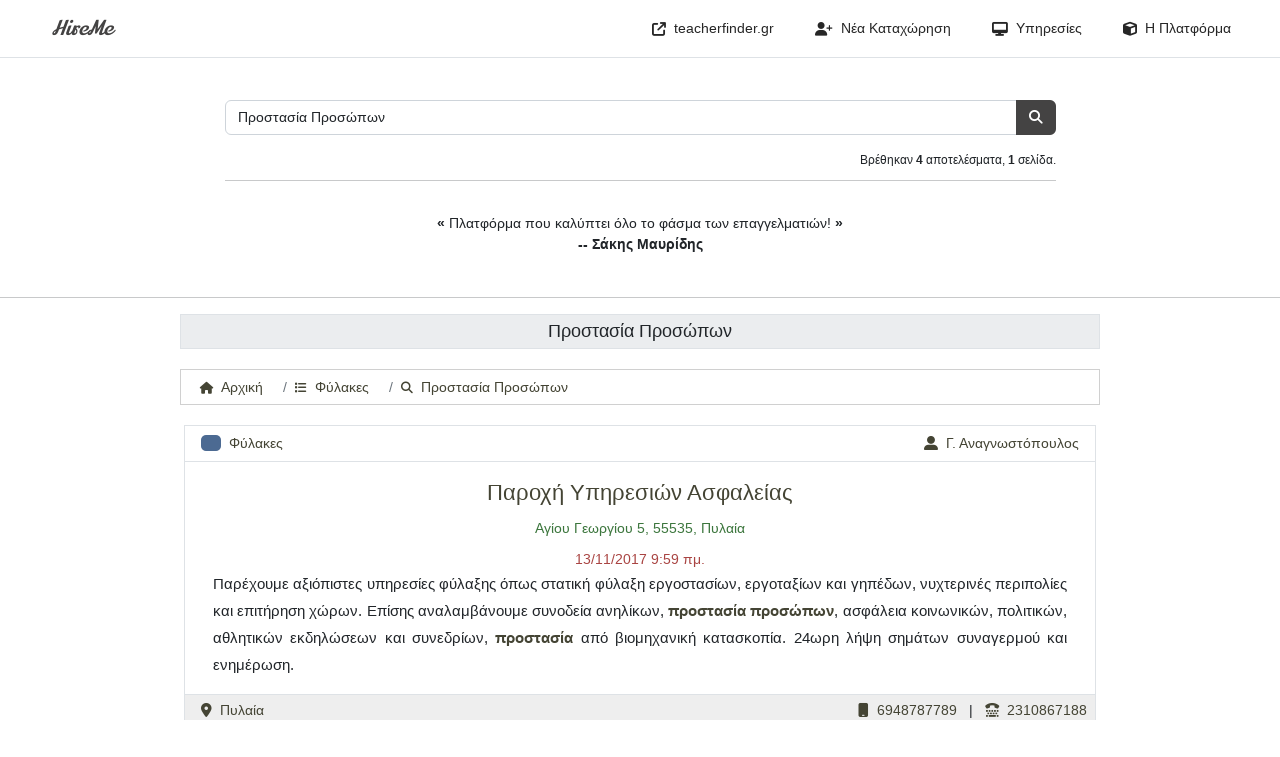

--- FILE ---
content_type: text/html; charset=utf-8
request_url: https://hireme.gr/search/?q=%CE%A0%CF%81%CE%BF%CF%83%CF%84%CE%B1%CF%83%CE%AF%CE%B1+%CE%A0%CF%81%CE%BF%CF%83%CF%8E%CF%80%CF%89%CE%BD
body_size: 9300
content:


<!DOCTYPE html>
<html lang="el" itemscope itemtype="http://schema.org/WebPage">
    <head>
        <meta charset="utf-8">
        <meta http-equiv="X-UA-Compatible" content="IE=edge">
        <meta name="viewport" content="width=device-width, initial-scale=1.0">
        <meta name="msvalidate.01" content="3802072D49CED21A58A7593FB6D4120C">
        <meta name="keywords" content="HireMe, επαγγελματίες, προφίλ, διαφήμιση, υπηρεσίες.">
        <meta name="description" content="Προστασία Προσώπων, αποτελέσματα αναζήτησης. Η πιο ολοκληρωμένη μηχανή αναζήτησης προσωπικών και εταιρικών προφίλ. Αναζητήστε επαγγελματίες σε κάθε ειδικότητα.">
        <meta itemprop="description" content="Προστασία Προσώπων, αποτελέσματα αναζήτησης. Η πιο ολοκληρωμένη μηχανή αναζήτησης προσωπικών και εταιρικών προφίλ. Αναζητήστε επαγγελματίες σε κάθε ειδικότητα.">
        <meta property="og:image" content="https://hireme.gr/style/core/img/hm-og-image.png">

        <title>Προστασία Προσώπων | HireMe</title>
        <link rel="icon" type="image/x-icon" href="/style/core/img/favicon.ico"/>

        <link rel="stylesheet" type="text/css" href="/style/core/css/fontawesome.min.css"/>
        <link rel="stylesheet" type="text/css" href="/style/core/css/bootstrap.min.css"/>
        <link rel="stylesheet" type="text/css" href="/style/core/css/hireme.css"/>
        
        <script async src="https://www.googletagmanager.com/gtag/js?id=G-V0RSGKWCLY"></script>
        <script>
          window.dataLayer = window.dataLayer || [];
          function gtag(){dataLayer.push(arguments);}
          gtag('js', new Date());

          gtag('config', 'UA-10746195-16');
          gtag('config', 'G-V0RSGKWCLY');
        </script>
    </head>

    <body>
    <nav class="navbar fixed-top navbar-expand-md navbar-light bg-white border-bottom ps-3 pe-3">
        <a class="navbar-brand navbar-brand-text m-l-md" href="/">HireMe</a>
        <button class="navbar-toggler" type="button" data-bs-toggle="collapse" data-bs-target="#tf-nav" aria-controls="tf-nav" aria-expanded="false" aria-label="Toggle navigation">
            <span class="navbar-toggler-icon"></span>
        </button>
        <div class="collapse navbar-collapse" id="tf-nav">
            <ul class="navbar-nav bg-white ms-auto">
                <li class="d-md-none d-lg-block nav-item px-0">
                    <a title="Βρείτε Καθηγητές" class="nav-link m-l-md" href="https://teacherfinder.gr">
                        <i class="fas fa-external-link"></i>&nbsp;&nbsp;teacherfinder.gr
                    </a>
                </li>
                <li class="nav-item px-0">
                    <a class="nav-link m-l-md" href="/signup/">
                        <i class="fas fa-user-plus"></i>&nbsp;&nbsp;Νέα Καταχώρηση
                    </a>
                </li>
                <li class="nav-item dropdown">
                    <a class="nav-link m-l-md dropdown-toggle" data-bs-toggle="dropdown" href="#" aria-expanded="false">
                        <span class="fas fa-desktop"></span>&nbsp;&nbsp;Υπηρεσίες
                    </a>
                    <div class="dropdown-menu dropdown-menu-end rounded-0">
                        <a class="dropdown-item" href="/reviews/">
                            <i class="fas fa-comment-alt"></i>Αξιολογήσεις Προφίλ
                        </a>
                        <a class="dropdown-item" href="/certification/">
                            <i class="fas fa-certificate"></i>Πιστοποίηση Προφίλ
                        </a>
                        <a class="dropdown-item" href="/offers/">
                            <i class="fas fa-percent"></i>Πακέτα Προσφορών
                        </a>
                        <a class="dropdown-item" href="/boost/">
                            <i class="fas fa-space-shuttle"></i>Προώθηση Αγγελίας
                        </a>
                        <a class="dropdown-item" href="/boost-profile/">
                            <i class="fas fa-user"></i>Προώθηση Προφίλ
                        </a>
                        <a class="dropdown-item" href="/campaign/">
                            <i class="fas fa-globe"></i>Διαφήμιση Προφίλ
                        </a>
                        <a class="dropdown-item" href="/portfolio/">
                            <i class="fas fa-icons"></i>Προσωπικό Πορτφόλιο
                        </a>
                        <div class="dropdown-divider"></div>
                        <a class="dropdown-item" href="/payment/">
                            <i class="fas fa-euro-sign"></i>&nbsp;Τρόποι Πληρωμής
                        </a>
                   </div>
                </li>
                <li class="nav-item dropdown">
                    <a class="nav-link m-l-md dropdown-toggle m-r-md" data-bs-toggle="dropdown" href="#" aria-expanded="false">
                        <span class="fas fa-cube"></span>&nbsp;&nbsp;Η Πλατφόρμα
                    </a>
                    <div class="dropdown-menu dropdown-menu-end rounded-0">
                        <a class="dropdown-item" href="/">
                            <i class="fas fa-search"></i>Αναζήτηση Επαγγελματία
                        </a>
                        <a class="dropdown-item" href="/services/">
                            <i class="fas fa-user"></i>Επαγγελματικό Προφίλ
                        </a>
                        <div class="dropdown-divider"></div>
                       <a class="dropdown-item" href="/analytics/">
                            <i class="fas fa-chart-area"></i>Στατιστικά
                        </a>
                        <a class="dropdown-item" href="/comments/">
                            <i class="fas fa-comments"></i>Σχόλια Χρηστών
                        </a>
                        <div class="dropdown-divider"></div>
                        <a class="dropdown-item" href="/faq/">
                            <i class="fas fa-life-ring"></i>Συχνές ερωτήσεις
                        </a>
                        <a class="dropdown-item" href="/format/">
                            <i class="fas fa-check-square"></i>Μορφοποίηση
                        </a>
                        <div class="dropdown-divider"></div>
                        <a class="dropdown-item" href="/changes/">
                            <i class="fas fa-edit"></i>Πολιτική Αλλαγών
                        </a>
                        <a class="dropdown-item" href="/policy/">
                            <i class="fas fa-exclamation-circle"></i>Όροι Χρήσης
                        </a>
                        <div class="dropdown-divider"></div>
                        <a class="dropdown-item" href="/contact/">
                            <i class="fas fa-envelope"></i>Επικοινωνία
                        </a>
                    </div>
                </li>
 
            </ul>
        </div>
    </nav>
   
    
    
    
    
    
    
    
    <div class="container m-t-xxl">
        <div class="row">
            <div class="col-11 col-sm-11 col-md-11 col-lg-10 col-xl-9 col-xxl-8 no-float m-auto">
                <form class="input-group" name="results-search-form" action='/search/' method="GET">
                    <input type="text" class="form-control" id="advanced-autocomplete" value="Προστασία Προσώπων" name="q" tabindex="1" autocomplete="off" placeholder="π.χ. αρχιτέκτονες, γιατροί, ξεναγοί, συμβολαιογράφοι ...">
                    <button class="btn btn-primary" type="submit" title="Αναζήτηση"><i class="fas fa-search"></i></button>
                </form>
                <div class="mt-3 row">
                    <div class="col">
                         
                        <span class="float-end f-s-12">
                            Βρέθηκαν <b>4</b> αποτελέσματα, <b>1</b> σελίδα.
                            
                        </span><br/>
                        
                    </div>
                </div>
                <hr class="mt-2 mb-2"/>
            </div>
        </div>
        <div class="row mt-4 mb-4">
            <div class="col-sm-12 text-center">
                <div id="quotes-search-page">
                    
                    
                    <div itemscope itemtype="http://schema.org/UserComments" class="text-item" style="display:none;">
                        <span itemprop="commentText"><b>&laquo;</b> Πλατφόρμα που καλύπτει όλο το φάσμα των επαγγελματιών! <b>&raquo;</b></span><br/>
                        <span itemprop="name" ><strong>-- Σάκης Μαυρίδης </strong></span>
                    </div>
                     
                    
                    
                    <div itemscope itemtype="http://schema.org/UserComments" class="text-item" style="display:none;">
                        <span itemprop="commentText"><b>&laquo;</b> Άριστο στήσιμο. Πλήρως ενημερωμένο με πολλούς επαγγελματίες. <b>&raquo;</b></span><br/>
                        <span itemprop="name" ><strong>-- Σταμάτης Τσακίρης </strong></span>
                    </div>
                     
                    
                    
                    <div itemscope itemtype="http://schema.org/UserComments" class="text-item" style="display:none;">
                        <span itemprop="commentText"><b>&laquo;</b> Το πλήρες πακέτο που προσφέρει αυτή η πλατφόρμα είναι μοναδικό. <b>&raquo;</b></span><br/>
                        <span itemprop="name" ><strong>-- Ματίνα Μπέλογιάννη </strong></span>
                    </div>
                     
                    
                    
                    <div itemscope itemtype="http://schema.org/UserComments" class="text-item" style="display:none;">
                        <span itemprop="commentText"><b>&laquo;</b> Το site εξασφαλίζει τη μέγιστη προβολή σε κάθε επαγγελματία. <b>&raquo;</b></span><br/>
                        <span itemprop="name" ><strong>-- Μηνάς Καφήρας </strong></span>
                    </div>
                     
                    
                    
                    <div itemscope itemtype="http://schema.org/UserComments" class="text-item" style="display:none;">
                        <span itemprop="commentText"><b>&laquo;</b> Εγγυημένα αποτελέσματα στην προβολή του επαγγελματικού προφίλ. <b>&raquo;</b></span><br/>
                        <span itemprop="name" ><strong>-- Ελένη Σακκά </strong></span>
                    </div>
                     
                    
                    
                    <div itemscope itemtype="http://schema.org/UserComments" class="text-item" style="display:none;">
                        <span itemprop="commentText"><b>&laquo;</b> Πολύ καλή παρουσίαση αποτελεσμάτων σε κάθε κατηγορία. <b>&raquo;</b></span><br/>
                        <span itemprop="name" ><strong>-- Θεοδώρα Βάρδα </strong></span>
                    </div>
                     
                    
                    
                    <div itemscope itemtype="http://schema.org/UserComments" class="text-item" style="display:none;">
                        <span itemprop="commentText"><b>&laquo;</b> Πρωτότυπη ιστοσελίδα με εταιρικά και προσωπικά προφίλ. <b>&raquo;</b></span><br/>
                        <span itemprop="name" ><strong>-- Αντώνης Βαλσαμίδης </strong></span>
                    </div>
                     
                    
                    
                    <div itemscope itemtype="http://schema.org/UserComments" class="text-item" style="display:none;">
                        <span itemprop="commentText"><b>&laquo;</b> Καλύτερο από δωρεάν αγγελίες σε καταλόγους. <b>&raquo;</b></span><br/>
                        <span itemprop="name" ><strong>-- Θάνος Κορκίζης </strong></span>
                    </div>
                     
                    
                    
                    <div itemscope itemtype="http://schema.org/UserComments" class="text-item" style="display:none;">
                        <span itemprop="commentText"><b>&laquo;</b> Υπηρεσία online αναζήτησης και εύρεσης επαγγελματιών! <b>&raquo;</b></span><br/>
                        <span itemprop="name" ><strong>-- Δημήτρης Δασκαλάκης </strong></span>
                    </div>
                     
                    
                    
                    <div itemscope itemtype="http://schema.org/UserComments" class="text-item" style="display:none;">
                        <span itemprop="commentText"><b>&laquo;</b> Ιδανικό για την προβολή κάθε επαγγελματία! <b>&raquo;</b></span><br/>
                        <span itemprop="name" ><strong>-- Λυδία Αποστολοπούλου </strong></span>
                    </div>
                     
                    
                    
                    <div itemscope itemtype="http://schema.org/UserComments" class="text-item" style="display:none;">
                        <span itemprop="commentText"><b>&laquo;</b> Εύκολο στη χρήση, γρήγορο και με πολλές κατηγορίες επαγγελματιών. <b>&raquo;</b></span><br/>
                        <span itemprop="name" ><strong>-- Νίκος Αβραμίδης </strong></span>
                    </div>
                     
                    
                    
                    <div itemscope itemtype="http://schema.org/UserComments" class="text-item" style="display:none;">
                        <span itemprop="commentText"><b>&laquo;</b> Προσφέρει υπηρεσίες υψηλού επιπέδου για κάθε επαγγελματία. <b>&raquo;</b></span><br/>
                        <span itemprop="name" ><strong>-- Αχιλλέας Θεοχάρης </strong></span>
                    </div>
                     
                    
                    
                    <div itemscope itemtype="http://schema.org/UserComments" class="text-item" style="display:none;">
                        <span itemprop="commentText"><b>&laquo;</b> Εύκολο στη χρήση, γρήγορο και με πολλά αποτελέσματα. <b>&raquo;</b></span><br/>
                        <span itemprop="name" ><strong>-- Στέφανος Βλασόπουλος </strong></span>
                    </div>
                     
                    
                    
                    <div itemscope itemtype="http://schema.org/UserComments" class="text-item" style="display:none;">
                        <span itemprop="commentText"><b>&laquo;</b> Κάνει την επιχείρησή σου άμεσα γνωστή σε χιλιάδες πιθανούς πελάτες! <b>&raquo;</b></span><br/>
                        <span itemprop="name" ><strong>-- Μάρκος Γιαννόπουλος </strong></span>
                    </div>
                     
                    
                    
                    <div itemscope itemtype="http://schema.org/UserComments" class="text-item" style="display:none;">
                        <span itemprop="commentText"><b>&laquo;</b> Ο πιο εύκολος τρόπος να βρεις τον κατάλληλο επαγγελματία! <b>&raquo;</b></span><br/>
                        <span itemprop="name" ><strong>-- Ειρήνη Πρίφτη </strong></span>
                    </div>
                     
                    
                    
                    <div itemscope itemtype="http://schema.org/UserComments" class="text-item" style="display:none;">
                        <span itemprop="commentText"><b>&laquo;</b> Εξαιρετική υποστήριξη για τη δημιουργία του προφίλ. <b>&raquo;</b></span><br/>
                        <span itemprop="name" ><strong>-- Πένυ Μάρκου </strong></span>
                    </div>
                     
                    
                    
                    <div itemscope itemtype="http://schema.org/UserComments" class="text-item" style="display:none;">
                        <span itemprop="commentText"><b>&laquo;</b> Το προφίλ μου αναδείχθηκε εξαιρετικά χάρη στην πλατφόρμα. <b>&raquo;</b></span><br/>
                        <span itemprop="name" ><strong>-- Τζένη Φραγκιαδάκη </strong></span>
                    </div>
                     
                    
                    
                    <div itemscope itemtype="http://schema.org/UserComments" class="text-item" style="display:none;">
                        <span itemprop="commentText"><b>&laquo;</b> Site με επαγγελματίες όλων των ειδικοτήτων! <b>&raquo;</b></span><br/>
                        <span itemprop="name" ><strong>-- Σοφία Παπαθανασίου </strong></span>
                    </div>
                     
                    
                    
                    <div itemscope itemtype="http://schema.org/UserComments" class="text-item" style="display:none;">
                        <span itemprop="commentText"><b>&laquo;</b> Έξυπνος τρόπος προβολής για νέους επαγγελματίες! <b>&raquo;</b></span><br/>
                        <span itemprop="name" ><strong>-- Αναστασία Αγγελίδου </strong></span>
                    </div>
                     
                    
                    
                    <div itemscope itemtype="http://schema.org/UserComments" class="text-item" style="display:none;">
                        <span itemprop="commentText"><b>&laquo;</b> Μετατρέψτε το προφίλ σας σε ένα επαγγελματικό εργαλείο προβολής. <b>&raquo;</b></span><br/>
                        <span itemprop="name" ><strong>-- Έβη Τράκα </strong></span>
                    </div>
                     
                    
                    
                    <div itemscope itemtype="http://schema.org/UserComments" class="text-item" style="display:none;">
                        <span itemprop="commentText"><b>&laquo;</b> Η πιο αξιόπιστη πηγή εύρεσης επαγγελματιών. <b>&raquo;</b></span><br/>
                        <span itemprop="name" ><strong>-- Αλεξάνδρα Βούζα </strong></span>
                    </div>
                     
                    
                    
                    <div itemscope itemtype="http://schema.org/UserComments" class="text-item" style="display:none;">
                        <span itemprop="commentText"><b>&laquo;</b> Site με δημοσιευμένα εταιρικά και προσωπικά προφίλ. <b>&raquo;</b></span><br/>
                        <span itemprop="name" ><strong>-- Ηλίας Ζερβάκης </strong></span>
                    </div>
                     
                    
                    
                    <div itemscope itemtype="http://schema.org/UserComments" class="text-item" style="display:none;">
                        <span itemprop="commentText"><b>&laquo;</b> Μηχανή αναζήτησης προσωπικών και εταιρικών προφίλ! <b>&raquo;</b></span><br/>
                        <span itemprop="name" ><strong>-- Άγγελος Σκαλιέρης </strong></span>
                    </div>
                     
                    
                    
                    <div itemscope itemtype="http://schema.org/UserComments" class="text-item" style="display:none;">
                        <span itemprop="commentText"><b>&laquo;</b> Η Νο 1 μηχανή εύρεσης επαγγελματικών προφίλ! <b>&raquo;</b></span><br/>
                        <span itemprop="name" ><strong>-- Κώστας Σπανός </strong></span>
                    </div>
                     
                    
                    
                    <div itemscope itemtype="http://schema.org/UserComments" class="text-item" style="display:none;">
                        <span itemprop="commentText"><b>&laquo;</b> Site με δομημένα και ολοκληρωμένα επαγγελματικά προφίλ. <b>&raquo;</b></span><br/>
                        <span itemprop="name" ><strong>-- Βάσω Γκούμα </strong></span>
                    </div>
                     
                    
                    
                    <div itemscope itemtype="http://schema.org/UserComments" class="text-item" style="display:none;">
                        <span itemprop="commentText"><b>&laquo;</b> Η μεγαλύτερη μηχανή αναζήτησης επαγγελματιών στην Ελλάδα! <b>&raquo;</b></span><br/>
                        <span itemprop="name" ><strong>-- Χρυσάνθη Μέντζα </strong></span>
                    </div>
                     
                    
                    
                    <div itemscope itemtype="http://schema.org/UserComments" class="text-item" style="display:none;">
                        <span itemprop="commentText"><b>&laquo;</b> Online κατάλογος με επαγγελματίες. <b>&raquo;</b></span><br/>
                        <span itemprop="name" ><strong>-- Μαρία Σαρηγιάννη </strong></span>
                    </div>
                     
                    
                    
                    <div itemscope itemtype="http://schema.org/UserComments" class="text-item" style="display:none;">
                        <span itemprop="commentText"><b>&laquo;</b> Ιστοσελίδα με ολοκληρωμένα προσωπικά και εταιρικά προφίλ. <b>&raquo;</b></span><br/>
                        <span itemprop="name" ><strong>-- Πέτρος Κωλλέτης </strong></span>
                    </div>
                     
                    
                    
                    <div itemscope itemtype="http://schema.org/UserComments" class="text-item" style="display:none;">
                        <span itemprop="commentText"><b>&laquo;</b> Διαδικτυακός τρόπος εύρεσης επαγγελματιών! <b>&raquo;</b></span><br/>
                        <span itemprop="name" ><strong>-- Κάτια Κωνσταντίνου </strong></span>
                    </div>
                     
                    
                    
                    <div itemscope itemtype="http://schema.org/UserComments" class="text-item" style="display:none;">
                        <span itemprop="commentText"><b>&laquo;</b> Σας ευχαριστώ για τις διαφημιστικές λύσεις που προσφέρετε! <b>&raquo;</b></span><br/>
                        <span itemprop="name" ><strong>-- Ρένα Κοκολάκη </strong></span>
                    </div>
                     
                    
                    
                    <div itemscope itemtype="http://schema.org/UserComments" class="text-item" style="display:none;">
                        <span itemprop="commentText"><b>&laquo;</b> Παρέχει αποτελεσματική και ευρεία προβολή για τον κάθε επαγγελματία. <b>&raquo;</b></span><br/>
                        <span itemprop="name" ><strong>-- Πέτρος Λιγνός </strong></span>
                    </div>
                     
                    
                    
                    <div itemscope itemtype="http://schema.org/UserComments" class="text-item" style="display:none;">
                        <span itemprop="commentText"><b>&laquo;</b> Ο ιστότοπος είναι πολύ εύχρηστος για τους επισκέπτες. <b>&raquo;</b></span><br/>
                        <span itemprop="name" ><strong>-- Αθανασία Καρούζου </strong></span>
                    </div>
                     
                    
                    
                    <div itemscope itemtype="http://schema.org/UserComments" class="text-item" style="display:none;">
                        <span itemprop="commentText"><b>&laquo;</b> Αξιόπιστες υπηρεσίες.  Περισσότεροι πελάτες μετά την καταχώρηση. <b>&raquo;</b></span><br/>
                        <span itemprop="name" ><strong>-- Φάνης Βέργαδος </strong></span>
                    </div>
                     
                    
                    
                    <div itemscope itemtype="http://schema.org/UserComments" class="text-item" style="display:none;">
                        <span itemprop="commentText"><b>&laquo;</b> Χρήσιμη ιστοσελίδα με επαγγελματικά προφίλ! <b>&raquo;</b></span><br/>
                        <span itemprop="name" ><strong>-- Μανώλης Λαμπρόπουλος </strong></span>
                    </div>
                     
                    
                    
                    <div itemscope itemtype="http://schema.org/UserComments" class="text-item" style="display:none;">
                        <span itemprop="commentText"><b>&laquo;</b> Μετατρέψτε το προφίλ σας σε ένα επαγγελματικό εργαλείο προβολής. <b>&raquo;</b></span><br/>
                        <span itemprop="name" ><strong>-- Λένα Φρούδα </strong></span>
                    </div>
                     
                    
                    
                    <div itemscope itemtype="http://schema.org/UserComments" class="text-item" style="display:none;">
                        <span itemprop="commentText"><b>&laquo;</b> Δομημένα επαγγελματικά προφίλ για κάθε ειδικότητα! <b>&raquo;</b></span><br/>
                        <span itemprop="name" ><strong>-- Πασχάλης Παπαδήμας </strong></span>
                    </div>
                     
                    
                    
                    <div itemscope itemtype="http://schema.org/UserComments" class="text-item" style="display:none;">
                        <span itemprop="commentText"><b>&laquo;</b> Το πρώτο οργανωμένο site επαγγελματικών προφίλ! <b>&raquo;</b></span><br/>
                        <span itemprop="name" ><strong>-- Μάριος Τσιμπούρης </strong></span>
                    </div>
                     
                    
                    
                    <div itemscope itemtype="http://schema.org/UserComments" class="text-item" style="display:none;">
                        <span itemprop="commentText"><b>&laquo;</b> Βρίσκεις εύκολα επαγγελματία στην περιοχή σου. <b>&raquo;</b></span><br/>
                        <span itemprop="name" ><strong>-- Βιβή Ανδρεαδάκη </strong></span>
                    </div>
                     
                    
                    
                    <div itemscope itemtype="http://schema.org/UserComments" class="text-item" style="display:none;">
                        <span itemprop="commentText"><b>&laquo;</b> Από τις καλύτερες μηχανές αναζήτησης επαγγελματιών! <b>&raquo;</b></span><br/>
                        <span itemprop="name" ><strong>-- Μάκης Ρούσσος </strong></span>
                    </div>
                     
                    
                    
                    <div itemscope itemtype="http://schema.org/UserComments" class="text-item" style="display:none;">
                        <span itemprop="commentText"><b>&laquo;</b> Αν ψάχνετε τον κατάλληλο επαγγελματία, είστε στο σωστό μέρος! <b>&raquo;</b></span><br/>
                        <span itemprop="name" ><strong>-- Άρης Χατζηγεωργίου </strong></span>
                    </div>
                     
                    
                    
                    <div itemscope itemtype="http://schema.org/UserComments" class="text-item" style="display:none;">
                        <span itemprop="commentText"><b>&laquo;</b> Προσωποποιημένη υπηρεσία δημιουργίας προφίλ που ξεχωρίζει! <b>&raquo;</b></span><br/>
                        <span itemprop="name" ><strong>-- Μάριος Κοντογιώργης </strong></span>
                    </div>
                     
                    
                    
                    <div itemscope itemtype="http://schema.org/UserComments" class="text-item" style="display:none;">
                        <span itemprop="commentText"><b>&laquo;</b> Ολοκληρωμένα διαδικτυακά προφίλ επαγγελματιών! <b>&raquo;</b></span><br/>
                        <span itemprop="name" ><strong>-- Αλέξης Καρνάκης </strong></span>
                    </div>
                     
                    
                    
                    <div itemscope itemtype="http://schema.org/UserComments" class="text-item" style="display:none;">
                        <span itemprop="commentText"><b>&laquo;</b> Ιδανικό για την ανάπτυξη κάθε επιχείρησης! <b>&raquo;</b></span><br/>
                        <span itemprop="name" ><strong>-- Γιώργος Παπαδόπουλος </strong></span>
                    </div>
                     
                    
                    
                    <div itemscope itemtype="http://schema.org/UserComments" class="text-item" style="display:none;">
                        <span itemprop="commentText"><b>&laquo;</b> Εύκολη αναζήτηση επαγγελματιών είτε ανά περιοχή είτε ανά ειδικότητα! <b>&raquo;</b></span><br/>
                        <span itemprop="name" ><strong>-- Χρύσα Παγκάλου </strong></span>
                    </div>
                     
                    
                    
                    <div itemscope itemtype="http://schema.org/UserComments" class="text-item" style="display:none;">
                        <span itemprop="commentText"><b>&laquo;</b> Συστήνω ανεπιφύλακτα τη χρήση της πλατφόρμας για κάθε επαγγελματία. <b>&raquo;</b></span><br/>
                        <span itemprop="name" ><strong>-- Σπύρος Λουμπάκης </strong></span>
                    </div>
                     
                    
                    
                    <div itemscope itemtype="http://schema.org/UserComments" class="text-item" style="display:none;">
                        <span itemprop="commentText"><b>&laquo;</b> Βρείτε δωρεάν τον ιδανικό επαγγελματία. <b>&raquo;</b></span><br/>
                        <span itemprop="name" ><strong>-- Κωνσταντίνος Χάλβης </strong></span>
                    </div>
                     
                    
                    
                    <div itemscope itemtype="http://schema.org/UserComments" class="text-item" style="display:none;">
                        <span itemprop="commentText"><b>&laquo;</b> Επιλέξτε ανάμεσα στους καλύτερους επαγγελματίες! <b>&raquo;</b></span><br/>
                        <span itemprop="name" ><strong>-- Αλέξανδρος Αποστολίδης </strong></span>
                    </div>
                     
                    
                    
                    <div itemscope itemtype="http://schema.org/UserComments" class="text-item" style="display:none;">
                        <span itemprop="commentText"><b>&laquo;</b> Άνετα και γρήγορα βρίσκεις τον επαγγελματία που θες! <b>&raquo;</b></span><br/>
                        <span itemprop="name" ><strong>-- Βασίλης Καμπούρης </strong></span>
                    </div>
                     
                    
                    
                    <div itemscope itemtype="http://schema.org/UserComments" class="text-item" style="display:none;">
                        <span itemprop="commentText"><b>&laquo;</b> Πλατφόρμα αναζήτησης επαγγελματιών με σχετικές λέξεις κλειδιά. <b>&raquo;</b></span><br/>
                        <span itemprop="name" ><strong>-- Γιάννης Πολυμερόπουλος </strong></span>
                    </div>
                     
                    
                    
                    <div itemscope itemtype="http://schema.org/UserComments" class="text-item" style="display:none;">
                        <span itemprop="commentText"><b>&laquo;</b> Εξατομικευμένη προβολή για επαγγελματίες. <b>&raquo;</b></span><br/>
                        <span itemprop="name" ><strong>-- Σωτήρης Αγγέλου </strong></span>
                    </div>
                     
                    
                    
                    <div itemscope itemtype="http://schema.org/UserComments" class="text-item" style="display:none;">
                        <span itemprop="commentText"><b>&laquo;</b> Ιστοσελίδα με καλή σχεδίαση και μεγάλη ευκολία στην αναζήτηση! <b>&raquo;</b></span><br/>
                        <span itemprop="name" ><strong>-- Παναγιώτης Κωστάκης </strong></span>
                    </div>
                     
                    
                    
                    <div itemscope itemtype="http://schema.org/UserComments" class="text-item" style="display:none;">
                        <span itemprop="commentText"><b>&laquo;</b> Παρέχει την πιο φιλική και χρηστική εμπειρία επιλογής επαγγελματία! <b>&raquo;</b></span><br/>
                        <span itemprop="name" ><strong>-- Βαγγέλης Δημητρίου </strong></span>
                    </div>
                     
                    
                    
                    <div itemscope itemtype="http://schema.org/UserComments" class="text-item" style="display:none;">
                        <span itemprop="commentText"><b>&laquo;</b> Το site βοηθάει στην καλύτερη δυνατή επιλογή επαγγελματία! <b>&raquo;</b></span><br/>
                        <span itemprop="name" ><strong>-- Πάρης Λαμέρας </strong></span>
                    </div>
                     
                    
                    
                    <div itemscope itemtype="http://schema.org/UserComments" class="text-item" style="display:none;">
                        <span itemprop="commentText"><b>&laquo;</b> Το site παρέχει διαφημιστικές λύσεις σε επαγγελματίες! <b>&raquo;</b></span><br/>
                        <span itemprop="name" ><strong>-- Ελένη Πανάγου </strong></span>
                    </div>
                     
                    
                    
                    <div itemscope itemtype="http://schema.org/UserComments" class="text-item" style="display:none;">
                        <span itemprop="commentText"><b>&laquo;</b> Άψογος τρόπος προβολής και παρουσίασης επαγγελματιών! <b>&raquo;</b></span><br/>
                        <span itemprop="name" ><strong>-- Ορφέας Κωστίδης </strong></span>
                    </div>
                     
                    
                    
                    <div itemscope itemtype="http://schema.org/UserComments" class="text-item" style="display:none;">
                        <span itemprop="commentText"><b>&laquo;</b> Εργαλείο αναζήτησης επαγγελματιών με σχετικές λέξεις κλειδιά. <b>&raquo;</b></span><br/>
                        <span itemprop="name" ><strong>-- Πάνος Λούπας </strong></span>
                    </div>
                     
                    
                    
                    <div itemscope itemtype="http://schema.org/UserComments" class="text-item" style="display:none;">
                        <span itemprop="commentText"><b>&laquo;</b> Ιδανικό για την επιχειρηματική ανάπτυξη κάθε επαγγελματία! <b>&raquo;</b></span><br/>
                        <span itemprop="name" ><strong>-- Μαρία Αθανασάτου </strong></span>
                    </div>
                     
                    
                    
                    <div itemscope itemtype="http://schema.org/UserComments" class="text-item" style="display:none;">
                        <span itemprop="commentText"><b>&laquo;</b> Βρήκα την ιδανική λύση για την επαγγελματική μου ανάπτυξη. <b>&raquo;</b></span><br/>
                        <span itemprop="name" ><strong>-- Μαργαρίτα Τεμπονέρα </strong></span>
                    </div>
                     
                    
                    
                    <div itemscope itemtype="http://schema.org/UserComments" class="text-item" style="display:none;">
                        <span itemprop="commentText"><b>&laquo;</b> Ο κάθε επαγγελματίας έχει τη δική του προσωπική σελίδα! <b>&raquo;</b></span><br/>
                        <span itemprop="name" ><strong>-- Μαίρη Βουράκη </strong></span>
                    </div>
                     
                    
                    
                    <div itemscope itemtype="http://schema.org/UserComments" class="text-item" style="display:none;">
                        <span itemprop="commentText"><b>&laquo;</b> Ιδανικό για επαγγελματίες με προσωπική εταιρεία. <b>&raquo;</b></span><br/>
                        <span itemprop="name" ><strong>-- Φάνης Πράντης </strong></span>
                    </div>
                     
                    
                    
                    <div itemscope itemtype="http://schema.org/UserComments" class="text-item" style="display:none;">
                        <span itemprop="commentText"><b>&laquo;</b> Ιστοσελίδα με επαγγελματικά προφίλ! <b>&raquo;</b></span><br/>
                        <span itemprop="name" ><strong>-- Γιάννης Παπαδάκης </strong></span>
                    </div>
                     
                    
                    
                    <div itemscope itemtype="http://schema.org/UserComments" class="text-item" style="display:none;">
                        <span itemprop="commentText"><b>&laquo;</b> Η μεγαλύτερη μηχανή αναζήτησης επαγγελματικών προφίλ! <b>&raquo;</b></span><br/>
                        <span itemprop="name" ><strong>-- Κωνσταντίνα Ιωσήφ </strong></span>
                    </div>
                     
                    
                    
                    <div itemscope itemtype="http://schema.org/UserComments" class="text-item" style="display:none;">
                        <span itemprop="commentText"><b>&laquo;</b> Πολύ πρακτική πλατφόρμα εύρεσης επαγγελματιών! <b>&raquo;</b></span><br/>
                        <span itemprop="name" ><strong>-- Νίκος Αντύπας </strong></span>
                    </div>
                     
                    
                    
                    <div itemscope itemtype="http://schema.org/UserComments" class="text-item" style="display:none;">
                        <span itemprop="commentText"><b>&laquo;</b> Εύκολη και γρήγορη εύρεση επαγγελματία! <b>&raquo;</b></span><br/>
                        <span itemprop="name" ><strong>-- Κωνσταντίνος Φραγκάκης </strong></span>
                    </div>
                     
                    
                    
                    <div itemscope itemtype="http://schema.org/UserComments" class="text-item" style="display:none;">
                        <span itemprop="commentText"><b>&laquo;</b> Πλατφόρμα αναζήτησης επαγγελματικών προφίλ! <b>&raquo;</b></span><br/>
                        <span itemprop="name" ><strong>-- Κατερίνα Παπαδοπούλου </strong></span>
                    </div>
                     
                    
                    
                    <div itemscope itemtype="http://schema.org/UserComments" class="text-item" style="display:none;">
                        <span itemprop="commentText"><b>&laquo;</b> Επαγγελματικά προφίλ με προσωπικό portfolio! <b>&raquo;</b></span><br/>
                        <span itemprop="name" ><strong>-- Άκης Γιαννακόπουλος </strong></span>
                    </div>
                     
                    
                    
                    <div itemscope itemtype="http://schema.org/UserComments" class="text-item" style="display:none;">
                        <span itemprop="commentText"><b>&laquo;</b> Κορυφαία ποιότητα στην επαγγελματική προβολή. <b>&raquo;</b></span><br/>
                        <span itemprop="name" ><strong>-- Γεωργία Αγραπάνη </strong></span>
                    </div>
                     
                    
                    
                    <div itemscope itemtype="http://schema.org/UserComments" class="text-item" style="display:none;">
                        <span itemprop="commentText"><b>&laquo;</b> Πολύ καλή πλατφόρμα, βοηθάει τους επαγγελματίες να εξελιχθούν. <b>&raquo;</b></span><br/>
                        <span itemprop="name" ><strong>-- Νίκος Ταλαγάνης </strong></span>
                    </div>
                     
                    
                    
                    <div itemscope itemtype="http://schema.org/UserComments" class="text-item" style="display:none;">
                        <span itemprop="commentText"><b>&laquo;</b> Πολύ καλή μηχανή αναζήτησης για επαγγελματίες! <b>&raquo;</b></span><br/>
                        <span itemprop="name" ><strong>-- Γιώργος Γιαμπούσης </strong></span>
                    </div>
                     
                    
                     
                    
                    
                    <div itemscope itemtype="http://schema.org/UserComments" class="text-item" style="display:none;">
                        <span itemprop="commentText"><b>&laquo;</b> Δυνατότητα επιλογής ανάμεσα στους καλύτερους επαγγελματίες! <b>&raquo;</b></span><br/>
                        <span itemprop="name" ><strong>-- Αγγελική Νικολάου </strong></span>
                    </div>
                     
                    
                    
                    <div itemscope itemtype="http://schema.org/UserComments" class="text-item" style="display:none;">
                        <span itemprop="commentText"><b>&laquo;</b> Το αποτέλεσμα της προβολής μου ήταν καταπληκτικό, ευχαριστώ! <b>&raquo;</b></span><br/>
                        <span itemprop="name" ><strong>-- Βαγγέλης Ανδριανόπουλος </strong></span>
                    </div>
                     
                    
                    
                    <div itemscope itemtype="http://schema.org/UserComments" class="text-item" style="display:none;">
                        <span itemprop="commentText"><b>&laquo;</b> Η πλατφόρμα αυτή με βοήθησε να αναδείξω την επιχείρησή μου. <b>&raquo;</b></span><br/>
                        <span itemprop="name" ><strong>-- Τάσος Γεωργιάδης </strong></span>
                    </div>
                     
                    
                    
                    <div itemscope itemtype="http://schema.org/UserComments" class="text-item" style="display:none;">
                        <span itemprop="commentText"><b>&laquo;</b> Η καλύτερη λύση στην αναζήτηση επαγγελματία! <b>&raquo;</b></span><br/>
                        <span itemprop="name" ><strong>-- Κώστας Τζεζάνας </strong></span>
                    </div>
                     
                    
                    
                    <div itemscope itemtype="http://schema.org/UserComments" class="text-item" style="display:none;">
                        <span itemprop="commentText"><b>&laquo;</b> Πολύ αξιόλογο site με μεγάλο αριθμό επαγγελματικών προφίλ. <b>&raquo;</b></span><br/>
                        <span itemprop="name" ><strong>-- Σταματίνα Θεοδώρου </strong></span>
                    </div>
                     
                    
                    
                    <div itemscope itemtype="http://schema.org/UserComments" class="text-item" style="display:none;">
                        <span itemprop="commentText"><b>&laquo;</b> Ιδανικό για επαγγελματίες που παρέχουν υπηρεσίες. <b>&raquo;</b></span><br/>
                        <span itemprop="name" ><strong>-- Λάκης Πλέσσας </strong></span>
                    </div>
                     
                    
                    
                    <div itemscope itemtype="http://schema.org/UserComments" class="text-item" style="display:none;">
                        <span itemprop="commentText"><b>&laquo;</b> Άμεση πρόσβαση σε ολοκληρωμένα επαγγελματικά προφίλ! <b>&raquo;</b></span><br/>
                        <span itemprop="name" ><strong>-- Δώρα Ελευθερίου </strong></span>
                    </div>
                     
                    
                    
                    <div itemscope itemtype="http://schema.org/UserComments" class="text-item" style="display:none;">
                        <span itemprop="commentText"><b>&laquo;</b> Ολοκληρωμένη τοπική προβολή για επαγγελματίες. <b>&raquo;</b></span><br/>
                        <span itemprop="name" ><strong>-- Σπύρος Ανδρέου </strong></span>
                    </div>
                     
                    
                    
                    <div itemscope itemtype="http://schema.org/UserComments" class="text-item" style="display:none;">
                        <span itemprop="commentText"><b>&laquo;</b> Το πιο ολοκληρωμένο site για επιλογή επαγγελματία! <b>&raquo;</b></span><br/>
                        <span itemprop="name" ><strong>-- Βίκυ Κωστοπούλου </strong></span>
                    </div>
                     
                    
                    
                    <div itemscope itemtype="http://schema.org/UserComments" class="text-item" style="display:none;">
                        <span itemprop="commentText"><b>&laquo;</b> Δυνατότητα σύγκρισης επαγγελματιών στην περιοχή σας! <b>&raquo;</b></span><br/>
                        <span itemprop="name" ><strong>-- Λένα Πανοπούλου </strong></span>
                    </div>
                     
                    
                </div>
            </div>
        </div>
    </div>

    <hr/>

    
    <div class="container-results mb-3">
        <div class="border bg-gray col-md-12 no-float m-auto">
            <h1 class="f-s-18 text-center my-auto p-1">
                Προστασία Προσώπων
            </h1>
        </div>
    </div>

    <div class="container-results mx-auto">
        
        <div class="col-md-12 ps-2 pe-2 no-s">
            <nav aria-label="breadcrumb" itemscope itemtype="http://schema.org/BreadcrumbList">
                <ol itemprop="name" content="Επαγγελματίες - Προστασία Προσώπων" class="breadcrumb">
                    <li itemprop="itemListElement" itemscope itemtype="http://schema.org/ListItem" class="breadcrumb-item">
                        <a itemprop="item" href="/">
                            <i class="f-s-12 fas fa-home"></i>&nbsp;&nbsp;<span itemprop="name">Αρχική</span>
                        </a>
                        <meta itemprop="position" content="1"/>
                    </li>
                    <li itemprop="itemListElement" itemscope itemtype="http://schema.org/ListItem" class="breadcrumb-item">
                        
                        <a itemprop="item" href="/fylakes.html">
                            <i class="f-s-12 fas fa-list"></i>&nbsp;&nbsp;<span itemprop="name">Φύλακες</span>
                        </a>
                        
                        <meta itemprop="position" content="2"/>
                    </li>
                    
                    <li itemprop="itemListElement" itemscope itemtype="http://schema.org/ListItem" class="breadcrumb-item">
                        <h2 class="f-s-14 no-s inline">
                            <a itemprop="item" href="/prostasia-proswpwn.html">
                                <i class="f-s-12 fas fa-search"></i>&nbsp;&nbsp;<span itemprop="name">Προστασία Προσώπων</span>
                            </a>
                        </h2>
                        <meta itemprop="position" content="3"/>
                    </li>
                    
                </ol>
            </nav>
        </div>
        

        
        
        
        <div class="col ps-3 pe-3" itemscope itemtype="http://schema.org/ProfessionalService">
            
            <div class="row border-start border-end border-top p-v-xxs ">
                <div class="no-s col-12 col-sm-12 col-md-12 col-lg-12">
                    <p class="ms-3 float-start">
                        <a title="Φύλακες" href="/search/?q=Φύλακες">
                            <span class="p-h-xs" style="background:#4C6A92;border-radius:5px;"></span>
                            &nbsp;&nbsp;<span itemprop="slogan">Φύλακες</span>
                        </a>
                    </p>
                    
                    <p class="me-3 float-end">
                        <a href="/search/?q=Γ.+Αναγνωστόπουλος">
                            <i class="fas fa-user-alt"></i>&nbsp;&nbsp;Γ. Αναγνωστόπουλος
                        </a>
                    </p>
                    
                </div>
            </div>
            <div class="row border">
                
                <div class="my-auto col-12 col-sm-12 col-md-12 col-lg-12 col-xl-12">
                    <meta itemprop="image" content="/style/core/img/hm.png"/>
                    <meta itemprop="priceRange" content="Κατόπιν Συνεννόησης" />
                    <meta itemprop="currenciesAccepted" content="EUR"/>
                    <div class="col text-right p-3">
                        <h2 class="text-center" itemprop="name" ><a href="/search/?q=Παροχή+Υπηρεσιών+Ασφαλείας">Παροχή Υπηρεσιών Ασφαλείας</a></h2>
                        <div class="col-md-12 no-p-h text-center">
                            <p itemprop="address" class="text-center f-dark-green mb-2"> 
                            
                             <a title="Αγίου Γεωργίου 5, 55535, Πυλαία" class="f-dark-green" href="/search/?q=Αγίου+Γεωργίου+5,+55535,+Πυλαία">Αγίου Γεωργίου 5, 55535, Πυλαία</a>
                            
                            </p>
                            <span class="f-s-14 f-dark-red text-center">13/11/2017 9:59 πμ.</span>
                        </div>
                        
                        <p class="description text-justify f-s-15" itemprop="description" style="display:none;">Παρέχουμε αξιόπιστες υπηρεσίες φύλαξης όπως στατική φύλαξη εργοστασίων, εργοταξίων και γηπέδων, νυχτερινές περιπολίες και επιτήρηση χώρων. Επίσης αναλαμβάνουμε συνοδεία ανηλίκων, <a title="Προστασία Προσώπων" href=/search/?q=Προστασία+Προσώπων class="highlighted">προστασία</a> <a title="Προστασία Προσώπων" href=/search/?q=Προστασία+Προσώπων class="highlighted">προσώπων</a>, ασφάλεια κοινωνικών, πολιτικών, αθλητικών εκδηλώσεων και συνεδρίων, <a title="Προστασία Προσώπων" href=/search/?q=Προστασία+Προσώπων class="highlighted">προστασία</a> από βιομηχανική κατασκοπία. 24ωρη λήψη σημάτων συναγερμού και ενημέρωση.</p>
                        
                    </div>
                </div>
            </div>
            <div class="row border-start border-end border-bottom p-v-xxs bg-light">
                <div class="no-s col-12 col-sm-12 col-md-12 col-lg-12">
                    <span  class="ms-3 float-start">
                        <a title="Φύλακες Πυλαία" href="/search/?q=Φύλακες+Πυλαία">
                            <i class="fas fa-map-marker-alt"></i>&nbsp;&nbsp;Πυλαία
                        </a>
                    </span>
                    <span class="me-2 float-end">
                        
                        <a href="/search/?q=6948787789">
                            <i class="fas fa-mobile me-2"></i><span itemprop="telephone">6948787789</span>
                        </a>
                        
                        &nbsp;&nbsp;|&nbsp;&nbsp;
                        
                        <a href="/search/?q=2310867188">
                            <i class="fas fa-tty me-2"></i><span itemprop="telephone">2310867188</span>
                        </a>
                        
                    </span>
                </div>
            </div>
        </div>

        <br/><br/>

        
        
        
        
        
        
        
        
        <div class="col ps-3 pe-3" itemscope itemtype="http://schema.org/ProfessionalService">
            
            <div class="row border-start border-end border-top p-v-xxs ">
                <div class="no-s col-12 col-sm-12 col-md-12 col-lg-12">
                    <p class="ms-3 float-start">
                        <a title="Συμβολαιογράφοι" href="/search/?q=Συμβολαιογράφοι">
                            <span class="p-h-xs" style="background:#AD5D5D;border-radius:5px;"></span>
                            &nbsp;&nbsp;<span itemprop="slogan">Συμβολαιογράφοι</span>
                        </a>
                    </p>
                    
                    <p class="me-3 float-end">
                        <a href="/search/?q=Η.+Γεωργακάκη">
                            <i class="fas fa-user-alt"></i>&nbsp;&nbsp;Η. Γεωργακάκη
                        </a>
                    </p>
                    
                </div>
            </div>
            <div class="row border">
                
                <div class="my-auto col-12 col-sm-12 col-md-12 col-lg-12 col-xl-12">
                    <meta itemprop="image" content="/style/core/img/hm.png"/>
                    <meta itemprop="priceRange" content="Κατόπιν Συνεννόησης" />
                    <meta itemprop="currenciesAccepted" content="EUR"/>
                    <div class="col text-right p-3">
                        <h2 class="text-center" itemprop="name" ><a href="/search/?q=Συμβολαιογραφικές+Υπηρεσίες">Συμβολαιογραφικές Υπηρεσίες</a></h2>
                        <div class="col-md-12 no-p-h text-center">
                            <p itemprop="address" class="text-center f-dark-green mb-2"> 
                            
                             <a title="Φρίξου 11, 41222, Λάρισα" class="f-dark-green" href="/search/?q=Φρίξου+11,+41222,+Λάρισα">Φρίξου 11, 41222, Λάρισα</a>
                            
                            </p>
                            <span class="f-s-14 f-dark-red text-center">31/03/2024 10:09 πμ.</span>
                        </div>
                        
                        <p class="description text-justify f-s-15" itemprop="description" style="display:none;">Παρέχουμε συμβολαιογραφικές υπηρεσίες για κάθε είδους συμβολαιογραφικές πράξεις. Εμείς αναλαμβάνουμε την εκπόνηση και την υποβολή όλων των απαραίτητων δικαιολογητικών για την ολοκλήρωση των πράξεών σας. Με εμπειρία και εξειδίκευση στον τομέα του συμβολαιογραφικού δικαίου, είμαστε σε θέση να σας παρέχουμε υπηρεσίες υψηλής ποιότητας και αξιοπιστίας. Μερικές από τις υπηρεσίες που προσφέρουμε είναι: συναινετικά διαζύγια, σύμφωνα συμβίωσης, αντικειμενικές αξίες, πληρεξούσια, ένορκες βεβαιώσεις, διαθήκες, αποδοχές κληρονομιάς, γονικές παροχές, αναγνωρίσεις τέκνων, αγοραπωλησίες, μεταβιβάσεις ακινήτων, συστάσεις οριζοντίων και καθέτων ιδιοκτησιών, κληρώσεις, απογραφές περιουσίας/αποσφραγίσεις, συστάσεις εταιρειών, εκκαθαριστικές δηλώσεις, <a title="Προστασία Προσώπων" href=/search/?q=Προστασία+Προσώπων class="highlighted">προστασία</a> ακινήτων και <a title="Προστασία Προσώπων" href=/search/?q=Προστασία+Προσώπων class="highlighted">προστασία</a> <a title="Προστασία Προσώπων" href=/search/?q=Προστασία+Προσώπων class="highlighted">προσώπων</a>.</p>
                        
                    </div>
                </div>
            </div>
            <div class="row border-start border-end border-bottom p-v-xxs bg-light">
                <div class="no-s col-12 col-sm-12 col-md-12 col-lg-12">
                    <span  class="ms-3 float-start">
                        <a title="Συμβολαιογράφοι Λάρισα" href="/search/?q=Συμβολαιογράφοι+Λάρισα">
                            <i class="fas fa-map-marker-alt"></i>&nbsp;&nbsp;Λάρισα
                        </a>
                    </span>
                    <span class="me-2 float-end">
                        
                        <a href="/search/?q=6972337311">
                            <i class="fas fa-mobile me-2"></i><span itemprop="telephone">6972337311</span>
                        </a>
                        
                        &nbsp;&nbsp;|&nbsp;&nbsp;
                        
                        <a href="/search/?q=2410253520">
                            <i class="fas fa-tty me-2"></i><span itemprop="telephone">2410253520</span>
                        </a>
                        
                    </span>
                </div>
            </div>
        </div>

        <br/><br/>

        
        
        
        
        
        
        
        
        <div class="col ps-3 pe-3" itemscope itemtype="http://schema.org/ProfessionalService">
            
            <div class="row border-start border-end border-top p-v-xxs ">
                <div class="no-s col-12 col-sm-12 col-md-12 col-lg-12">
                    <p class="ms-3 float-start">
                        <a title="Φύλακες" href="/search/?q=Φύλακες">
                            <span class="p-h-xs" style="background:#4C6A92;border-radius:5px;"></span>
                            &nbsp;&nbsp;<span itemprop="slogan">Φύλακες</span>
                        </a>
                    </p>
                    
                    <p class="me-3 float-end">
                        <a href="/search/?q=Κ.+Καλογερόπουλος">
                            <i class="fas fa-user-alt"></i>&nbsp;&nbsp;Κ. Καλογερόπουλος
                        </a>
                    </p>
                    
                </div>
            </div>
            <div class="row border">
                
                <div class="my-auto col-12 col-sm-12 col-md-12 col-lg-12 col-xl-12">
                    <meta itemprop="image" content="/style/core/img/hm.png"/>
                    <meta itemprop="priceRange" content="Κατόπιν Συνεννόησης" />
                    <meta itemprop="currenciesAccepted" content="EUR"/>
                    <div class="col text-right p-3">
                        <h2 class="text-center" itemprop="name" ><a href="/search/?q=Φυλάξεις+Χώρων+-+Security">Φυλάξεις Χώρων - Security</a></h2>
                        <div class="col-md-12 no-p-h text-center">
                            <p itemprop="address" class="text-center f-dark-green mb-2"> 
                            
                             <a title="Χάλκης 7, 55535, Πυλαία" class="f-dark-green" href="/search/?q=Χάλκης+7,+55535,+Πυλαία">Χάλκης 7, 55535, Πυλαία</a>
                            
                            </p>
                            <span class="f-s-14 f-dark-red text-center">14/11/2017 8:34 πμ.</span>
                        </div>
                        
                        <p class="description text-justify f-s-15" itemprop="description" style="display:none;">Η εταιρεία μας συνεργάζεται με διάφορους οίκους ειδικευμένους στα θέματα ηλεκτρονικής ασφάλειας έχοντας τη δυνατότητα κάλυψης των πελατών της, με πάσης φύσεως συστήματα ηλεκτρονικής <a title="Προστασία Προσώπων" href=/search/?q=Προστασία+Προσώπων class="highlighted">προστασία</a>ς. Αναλαμβάνουμε περιπολίες και <a title="Προστασία Προσώπων" href=/search/?q=Προστασία+Προσώπων class="highlighted">προστασία</a> περιοχών και χώρων, συνοδεία <a title="Προστασία Προσώπων" href=/search/?q=Προστασία+Προσώπων class="highlighted">προσώπων</a>, στατική 24ωρη φύλαξη, φυλάξεις εκδηλώσεων, φυλάξεις εργοστασίων.</p>
                        
                    </div>
                </div>
            </div>
            <div class="row border-start border-end border-bottom p-v-xxs bg-light">
                <div class="no-s col-12 col-sm-12 col-md-12 col-lg-12">
                    <span  class="ms-3 float-start">
                        <a title="Φύλακες Πυλαία" href="/search/?q=Φύλακες+Πυλαία">
                            <i class="fas fa-map-marker-alt"></i>&nbsp;&nbsp;Πυλαία
                        </a>
                    </span>
                    <span class="me-2 float-end">
                        
                        <a href="/search/?q=6948821114">
                            <i class="fas fa-mobile me-2"></i><span itemprop="telephone">6948821114</span>
                        </a>
                        
                        &nbsp;&nbsp;|&nbsp;&nbsp;
                        
                        <a href="/search/?q=2310466478">
                            <i class="fas fa-tty me-2"></i><span itemprop="telephone">2310466478</span>
                        </a>
                        
                    </span>
                </div>
            </div>
        </div>

        <br/><br/>

        
        
        
        
        
        
        
        
        <div class="col ps-3 pe-3" itemscope itemtype="http://schema.org/ProfessionalService">
            
            <div class="row border-start border-end border-top p-v-xxs ">
                <div class="no-s col-12 col-sm-12 col-md-12 col-lg-12">
                    <p class="ms-3 float-start">
                        <a title="Δικηγόροι" href="/search/?q=Δικηγόροι">
                            <span class="p-h-xs" style="background:#20283E;border-radius:5px;"></span>
                            &nbsp;&nbsp;<span itemprop="slogan">Δικηγόροι</span>
                        </a>
                    </p>
                    
                    <p class="me-3 float-end">
                        <a href="/search/?q=Μηναιόπουλος+&amp;+Συνεργάτες">
                            <i class="fas fa-user-alt"></i>&nbsp;&nbsp;Μηναιόπουλος &amp; Συνεργάτες
                        </a>
                    </p>
                    
                </div>
            </div>
            <div class="row border">
                
                <div class="my-auto col-12 col-sm-12 col-md-12 col-lg-12 col-xl-12">
                    <meta itemprop="image" content="/style/core/img/hm.png"/>
                    <meta itemprop="priceRange" content="Κατόπιν Συνεννόησης" />
                    <meta itemprop="currenciesAccepted" content="EUR"/>
                    <div class="col text-right p-3">
                        <h2 class="text-center" itemprop="name" ><a href="/search/?q=Δικηγορικές+Υπηρεσίες">Δικηγορικές Υπηρεσίες</a></h2>
                        <div class="col-md-12 no-p-h text-center">
                            <p itemprop="address" class="text-center f-dark-green mb-2"> 
                            
                             <a title="Λεωφόρος Ηρακλείου 330, 14231, Νέα Ιωνία" class="f-dark-green" href="/search/?q=Λεωφόρος+Ηρακλείου+330,+14231,+Νέα+Ιωνία">Λεωφόρος Ηρακλείου 330, 14231, Νέα Ιωνία</a>
                            
                            </p>
                            <span class="f-s-14 f-dark-red text-center">24/03/2024 9:39 μμ.</span>
                        </div>
                        
                        <p class="description text-justify f-s-15" itemprop="description" style="display:none;">Η εταιρεία μας προσφέρει μια ευρεία γκάμα υπηρεσιών στον τομέα της δικηγορίας, εξυπηρετώντας πελάτες από όλη την Ελλάδα και το εξωτερικό. Αναλαμβάνουμε αστικές και ποινικές υποθέσεις φυσικών και νομικών <a title="Προστασία Προσώπων" href=/search/?q=Προστασία+Προσώπων class="highlighted">προσώπων</a>, ενώ παρέχουμε εξειδικευμένες υπηρεσίες συμβουλευτικής δικηγορίας, ιδίως σε θέματα εταιρικού δικαίου. Με βάση την εμπειρία μας, γνωρίζουμε ότι η επιτυχία σε μια υπόθεση απαιτεί προετοιμασία και εμπιστοσύνη. Συνεργαζόμαστε με έμπειρους δικηγόρους που εξειδικεύονται σε διάφορους τομείς του δικαίου, όπως οικονομικά εγκλήματα, εγκλήματα κατά της ιδιοκτησίας, εγκλήματα κατά της ζωής και της υγείας, καθώς και σε θέματα οικογενειακού και κληρονομικού δικαίου. Επικεντρωνόμαστε στην <a title="Προστασία Προσώπων" href=/search/?q=Προστασία+Προσώπων class="highlighted">προστασία</a> των συμφερόντων των πελατών μας και στην επίτευξη των επιθυμητών αποτελεσμάτων με επαγγελματισμό και αφοσίωση.</p>
                        
                    </div>
                </div>
            </div>
            <div class="row border-start border-end border-bottom p-v-xxs bg-light">
                <div class="no-s col-12 col-sm-12 col-md-12 col-lg-12">
                    <span  class="ms-3 float-start">
                        <a title="Δικηγόροι Νέα Ιωνία" href="/search/?q=Δικηγόροι+Νέα+Ιωνία">
                            <i class="fas fa-map-marker-alt"></i>&nbsp;&nbsp;Νέα Ιωνία
                        </a>
                    </span>
                    <span class="me-2 float-end">
                        
                        
                        
                        <a href="/search/?q=2106254876">
                            <i class="fas fa-tty me-2"></i><span itemprop="telephone">2106254876</span>
                        </a>
                        
                    </span>
                </div>
            </div>
        </div>

        <br/><br/>

        
        
        
        
        
        

        
    </div> 
    

    


    
    
    
    
    

    
    <div class="col-md-12 page-footer">
        <span class="text-muted"><span class="f-s-15">HireMe</span> &copy; 2017-2026</span>
    </div>
    

    <script src="/style/core/js/jquery.min.js"></script>
    <script src="/style/core/js/jquery-ui.min.js"></script>
    <script src="/style/core/js/bootstrap.min.js"></script>
    <script src="/style/core/js/hireme.js"></script>
    

<script type="application/ld+json">{"@context": "http://schema.org","@type": "WebSite","name": "HireMe","url": "https://hireme.gr"}</script>
<script type="application/ld+json">{"@context": "http://schema.org","@type": "LocalBusiness","name": "Προστασία Προσώπων","url": "https://hireme.gr/search/?q=Προστασία+Προσώπων","telephone": "+30 210 4912555","logo": "https://hireme.gr/style/core/img/emails/hm.jpg","image": "https://hireme.gr/style/core/img/hm.png","pricerange": "από 10€ ανά εργασία","aggregateRating": {"@type": "AggregateRating","ratingValue": 9.9,"reviewCount": 4,"bestRating": 10,"worstRating":0},"address": {"@type": "PostalAddress","addressLocality": "Piraeus","streetAddress": "Ionos Dragoumi 82, Piraeus","postalCode": "18542","addressCountry": "GR"}}
</script>


</body>
</html>


--- FILE ---
content_type: text/css; charset=utf-8
request_url: https://hireme.gr/style/core/css/hireme.css
body_size: 7529
content:
/* Google Fonts */
@font-face {font-family: 'Lily Script One';font-style: normal;font-weight: 400;src: url('../fonts/lily-script-one-v4-latin-regular.eot'); src: local('Lily Script One'), local('LilyScriptOne-Regular'), url('../fonts/lily-script-one-v4-latin-regular.eot?#iefix') format('embedded-opentype'), url('../fonts/lily-script-one-v4-latin-regular.woff2') format('woff2'), url('../fonts/lily-script-one-v4-latin-regular.woff') format('woff'), url('../fonts/lily-script-one-v4-latin-regular.ttf') format('truetype'), url('../fonts/lily-script-one-v4-latin-regular.svg#LilyScriptOne') format('svg');font-display:swap;}
@font-face {font-family: 'Montserrat';font-style: normal;font-weight: 400;src: url('../fonts/montserrat-v6-latin-regular.eot'); src: local('Montserrat-Regular'), url('../fonts/montserrat-v6-latin-regular.eot?#iefix') format('embedded-opentype'), url('../fonts/montserrat-v6-latin-regular.woff2') format('woff2'), url('../fonts/montserrat-v6-latin-regular.woff') format('woff'), url('../fonts/montserrat-v6-latin-regular.ttf') format('truetype'), url('../fonts/montserrat-v6-latin-regular.svg#Montserrat') format('svg');font-display:swap;}

/* Core Page */
html {position: relative;min-height: 100%;}
body {font-family:'Open Sans', sans-serif;margin-bottom:60px;font-size:14px;}
body p {font-size: 14px;line-height: 1.82;margin-bottom:0px !important;word-break: break-word;}
*,*:before,*:after {-moz-box-sizing: border-box;}
*,*:before,*:after {-moz-box-sizing: border-box;}
body a {color:#444434;text-decoration:none !important;outline:0 !important;}
body a:hover, body a:focus {color:#000;text-decoration:none !important;}
body h1 {font-size: 1.725rem;}
body h2 {font-size: 1.35rem;}
body h3 {font-size: 1.1625rem;}
body h4 {font-size: 1.0375rem;}
body h5 {font-size: .9125rem;}
body h6 {font-size: .825rem;}
body h1,h2,h3,h4,h5,h6 {line-height: 1.4;}

/* FontAwesome */
.fa, .fas, .fab, .far {font-size:14px;}

/* Inputs */
input, textarea, select, button {box-shadow:none !important ;z-index:0 !important;}
input[type="text"], input[type="url"], input[type="email"], input[type="number"], input[type="checkbox"], input[type="password"], textarea, option, select {font-size:14px !important;}
input#id_photo {max-width:235px;}

/* Main Theme */
.container-results{max-width:950px;padding-right: 15px;padding-left: 15px;margin-right: auto;margin-left: auto;}
.rules-title{text-align:center;padding:10px;color:#fff;background: none repeat scroll 0% 0% #363636;}
.page-title {font-size:60px;color:#444343;font-family: 'Lily Script One', cursive;}
.search-btn {width: 180px;float: none;}
.search-big-title {font-size:80px;color:#444343;font-family: 'Lily Script One', cursive;}
.search-small-title {font-size:20px;color:#363636;font-style:italic;font-family: sans-serif, Helvetica, Arial;}
.theme-title { font-style:italic;font-family: 'Lily Script One', cursive;font-size:24px;}
#quotes-search-page {min-height:60px;}

/* FAQs */ 
.faq > .accordion-item > .accordion-header > .accordion-button:hover {background-color:#f0f0f0;}
.faq > .accordion-item > .accordion-header > .accordion-button:not(.collapsed) {color: #fff;background-color: #363636;box-shadow: inset 0 -1px 0 rgba(0,0,0,.125);}
.faq > .accordion-item > .accordion-header > .accordion-button:not(.collapsed)::after {background-image: url("data:image/svg+xml,%3csvg xmlns='http://www.w3.org/2000/svg' viewBox='0 0 16 16' fill='%23fff'%3e%3cpath fill-rule='evenodd' d='M1.646 4.646a.5.5 0 0 1 .708 0L8 10.293l5.646-5.647a.5.5 0 0 1 .708.708l-6 6a.5.5 0 0 1-.708 0l-6-6a.5.5 0 0 1 0-.708z'/%3e%3c/svg%3e");transform: rotate(-180deg);}

/* Profile Photos */
.w-index-profile img {margin:0 auto;border-radius:50%;width:140px;min-height:140px;}
.w-search-profile img {margin:0 auto;border-radius:50%;width:160px;min-height:160px;}

.card-default > .card-header-gray {height:40px;background-image:none;background-color:#444343;color:#fff;}
.card-default > .card-title{color:#fff;}a

/* Categories Listing*/
.directory-list {margin: 0 0 30px 0;} 
.directory-list i { cursor: pointer; border-radius: 35px; height: 35px; width: 35px; display: inline-block; padding: 0; vertical-align: center; color: #fff; font-size: 18px; line-height: 34px; text-align: center; background: #363636; }
.directory-title {font-size: 20px; margin-left:5px;color:#363636; }
.directory-list ul.list {padding:0;margin:0;} 
.directory-list ul.list li {padding: 4px 0 4px 0; margin: 0 0 0 20px;list-style: none outside none;}
.directorylist ul.list li:hover a { color: #000 }
.directory-list ul.list li a:before {font-family:"Font Awesome 5 Free";content:"\f105";font-weight:600;margin-right: 14px; }

/* Reviews */
.card-header-side {position: relative;display: -webkit-box;display: -ms-flexbox;display: flex;-webkit-box-pack: center;-ms-flex-pack: center;justify-content: center;background-color: #fff;background-size: cover;background-position: center center;padding: 30px 15px;border-top-left-radius:4px;border-top-right-radius: 4px;}
.card-header-menu {position: absolute;top: 0;right: 0;height: 4em;width: 4em;}
.card-header-menu:after {position: absolute;top: 0;right: 0;content: "";border-left: 2em solid transparent;border-bottom: 2em solid transparent;border-right: 2em solid #363636;border-top: 2em solid #363636;border-top-right-radius: 4px;}
.card-header-menu i {position: absolute;top: 9px;right: 9px;color: #fff;z-index: 1;}
.review-block {background-color: #fff;border: 1px solid #e1e6ef;padding: 15px;border-radius: 4px;margin-bottom: 20px;}
.review-block-name {font-size: 12px;margin: 10px 0;font-weight: 600;text-transform:uppercase;letter-spacing: 0.5px;}
.review-block-title {font-size: 15px;font-weight: 700;margin-bottom: 10px;}
.review-rating h1{font-size:75px;margin:0px;color: #363636;}
.review-rating i{font-size:22px;padding:2px;color:#363636;}
.review-rating p{font-size:18px;color:#363636;}

/* Login */
.btn-login {background-color:#444343;outline:none;color:#fff;font-size: 14px;height: auto;font-weight: normal;padding: 10px !important;text-transform:uppercase;border-color:#444343;}
.btn-login:hover {color: #fff;background-color: #363636;border-color: #363636;box-shadow:none !important;}
.login-big-title {font-size:65px;font-family: 'Lily Script One', cursive;text-align:center;color:#444343;}
.login-small-title {font-size:16px !important;color:#363636 !important;font-style:italic;font-family: sans-serif, Helvetica, Arial;}
.login-box {border-right:1px solid #777;border-left:1px solid #777;max-width:500px;}

/* Logout Spinner*/
figure div:nth-child(1){transform:rotate(0deg)}
figure div:nth-child(1):after{animation-delay:-0.5s;}
figure div:nth-child(2){transform:rotate(45deg)}
figure div:nth-child(2):after{animation-delay:-1s;}
figure div:nth-child(3){transform:rotate(90deg)}
figure div:nth-child(3):after{animation-delay:-1.5s;}
figure div:nth-child(4){transform:rotate(135deg)}
figure div:nth-child(4):after{animation-delay:-2s;}
figure div:nth-child(5){transform:rotate(180deg)}
figure div:nth-child(5):after{animation-delay:-2.5s;}
figure div:nth-child(6){transform:rotate(225deg)}
figure div:nth-child(6):after{animation-delay:-3s;}
figure div:nth-child(7){transform:rotate(270deg)}
figure div:nth-child(7):after{animation-delay:-3.5s;}
figure div:nth-child(8){transform:rotate(315deg)}
figure div:nth-child(8):after{animation-delay:-4;}
figure{margin:0;transform:translate(-50%,-50%) rotate(0deg) scale(1.4,1.4);position:absolute;left:50%;top:40%;border-radius:150px;box-sizing:border-box;animation:rotation 20s infinite linear;}
figure div:after{content:"";width:60px;height:60px;border:1px solid #363636;box-sizing:border-box;position:absolute;left:20px;top:20px;animation:shuffle 2s infinite;}
@keyframes rotation{100%{transform:translate(-50%,-50%) rotate(-360deg) scale(1.4,1.4);}}
@keyframes shuffle{50%{transform:scale(0.4,0.4) rotate(-90deg);border-radius:50%;}}

/* Signup */
.captcha {max-width:300px;}
.input-group-text {width:40px;}
.input-group-text.f-dark-red {color: #a94442;}

/* Promo Page */
.features .icon {position: relative;width: 90px;height: 90px;border: 3px solid #A94442;-webkit-border-radius: 50%;-moz-border-radius: 50%;-ms-border-radius: 50%;-o-border-radius: 50%;border-radius: 50%;-moz-background-clip: padding;-webkit-background-clip: padding-box;background-clip: padding-box;display: table;margin: 0 auto;-webkit-transition: -webkit-transform ease-out 0.2s, background 0.3s;-moz-transition: -moz-transform ease-out 0.2s, background 0.3s;transition: transform ease-out 0.2s, background 0.3s;}
.features .icon:hover {background: #A94442;color: #fff;}
.features .icon:hover .fa {color: #fff;-webkit-transform: scale(0.93);-moz-transform: scale(0.93);-ms-transform: scale(0.93);-o-transform: scale(0.93);}
.features .icon:hover .pe-icon {color: #fff;-webkit-transform: scale(0.93);-moz-transform: scale(0.93);-ms-transform: scale(0.93);-o-transform: scale(0.93);}
.features .icon .fa {color: #A94442;font-size: 48px;display: table-cell;text-align: center;vertical-align: middle;}
.features .icon .pe-icon {color: #443433;font-size: 48px;display: table-cell;text-align: center;vertical-align: middle;}
.bg-header{background:url('../img/bg-header.png');}
/* Autocomplete */
.highlighted {font-weight: bold;}
.img-autocomplete {width:40px;height:40px;border-radius:50%;}
.space {padding: 5px 5px 5px 10px !important;}
.ui-helper-hidden-accessible{display:none;}
li.ui-menu-item:first-child {border-top: none;}
li.ui-menu-item {position: relative;border-top: solid 1px rgba(0, 0, 0, 0.15);}
div.ui-menu-item-wrapper.ui-state-active {text-decoration: none;background-color: #444343;color:#fff;border-radius: 0px;-webkit-border-radius: 0px;-moz-border-radius: 0px;background-image: none;}
.ui-autocomplete {position: absolute;top: 0;left: 0;z-index: 1000;float: left;display: none;min-width: 160px;padding: 4px 0;margin: 2px 0 0 0;list-style: none;background-color: #fff;border-color: #ccc;border-color: rgba(0, 0, 0, 0.2);border-style: solid;border-width: 1px;-webkit-box-shadow: 0 5px 10px rgba(0, 0, 0, 0.2);-moz-box-shadow: 0 5px 10px rgba(0, 0, 0, 0.2);box-shadow: 0 5px 10px rgba(0, 0, 0, 0.2);-webkit-background-clip: padding-box;-moz-background-clip: padding;background-clip: padding-box;*border-right-width: 2px;*border-bottom-width: 2px;}

/* Boost */
.card-purpose {border-radius: 0px;box-shadow: 0px 0px 10px #ddd;}
.card-header.purpose {background:#122D41;color:#fff;padding:25px 25px;font-size:17px;}
.card-smart {border-radius: 0px;box-shadow: 0px 0px 10px #ddd;}
.card-header.smart {background:#0C3C0C;color:#fff;padding:25px 25px;font-size:17px;}
.card-areas {border-radius: 0px;box-shadow: 0px 0px 10px #ddd;}
.card-header.areas {background:#23010d;color:#fff;padding:25px 25px;font-size:17px;}
.card-header.text {background:#363636;color:#fff;padding:25px 25px;font-size:17px;}
.card-support {border-radius: 0px;box-shadow: 0px 0px 10px #ddd;}
.card-header.support {background:#B05000;color:#fff;padding:25px 25px;font-size:17px;}
/* Campaign */
.campaign-dark{border-radius:10px;margin-bottom:10px;background:#191919;padding:30px 50px 30px 50px;}
.campaign-light{border-radius:10px;margin-bottom:10px;background:#eee;padding:30px 50px 30px 50px;}
.campaign-text{font-size:18px;text-align:justify;}
.campaign-image img{display: block;text-align:center;margin:0 auto; }

/* Pricing */
.pricing-header {font-size: 16px;font-family:Arial, Helvetica, sans-serif;font-weight:700;color: #fff;text-align: center;border-top-left-radius:0.7em;-webkit-border-top-left-radius:0.7em;-o-border-top-left-radius: 0.7em;-moz-border-top-left-radius:0.7em;border-top-right-radius:0.7em;-webkit-border-top-right-radius:0.7em;-o-border-top-right-radius:0.7em;-moz-border-top-left-radius: 0.7em;}
.pricing-header.one{background:#363636;}
.pricing-header.two{background:#013C53;}
.pricing-header.three{background:#9A3334;}
.pricing-header.four{background:#A56406;}
.pricing-header.five{background:#060502;}
.pricing-header.six{background:#001117;}
.pricing-header.seven{background:#660000;}
.pricing-header.eight{background:#55370A;}
.pricing-header.nine{background:#671635;}
.pricing-header.ten{background:#0C3C0C;}
.pricing-header.eleven{background:#19181f;}
.pricing-header.twelve{background:#23010d;}
.pricing-header.thirteen{background:#1E3f86;}
.pricing-header.fourteen{background:#6B4853;}
.pricing-header.fifteen{background:#2A3B48;}
.pricing-header.sixteen{background:#5B3D29;}
.pricing-header.seventeen{background:#31105A;}
.pricing-header.eighteen{background:#001640;}
.pricing-header.nineteen{background:#4B3E00;}
.pricing-header.twenty{background:#00341C;}
.header-title {color:#eee !important;}
.price-diff {color:#c0c0c0 !important;}
.price-description {color:#777;font-weight:600;font-size:15px;font-family:Arial,Helvetica,sans-serif !important;text-align:center;}
h3.price{font-size:65px !important;margin:0;}
h3.price.one {color:#363636;}
h3.price.two {color:#013C53;}
h3.price.three {color:#9A3334}
h3.price.four {color:#A56406;}
h3.price.five {color:#060502;}
h3.price.six {color:#001117;}
h3.price.seven {color:#660000}
h3.price.eight {color:#55370A;}
h3.price.nine {color:#671635;}
h3.price.ten {color:#0C3C0C;}
h3.price.eleven {color:#19181f;}
h3.price.twelve {color:#23010d;}
h3.price.thirteen {color:#1E3f86;}
h3.price.fourteen {color:#6B4853;}
h3.price.fifteen {color:#2A3B48;}
h3.price.sixteen {color:#5B3D29;}
h3.price.seventeen {color:#31105A;}
h3.price.eighteen {color:#001640;}
h3.price.nineteen {color:#4B3E00;}
h3.price.twenty {color:#00341C;}
.pricing {text-align: center;border-radius:10px !important;border:1px solid #f0f0f0;color: #777;font-size: 14px;padding-left: 0;margin-bottom: 30px;font-family: 'Montserrat';}
.pricing.one:hover {border: 1px solid #363636;}
.pricing.two:hover {border: 1px solid #013C53;}
.pricing.three:hover {border: 1px solid #9A3334;}
.pricing.four:hover {border: 1px solid #A56406;}
.pricing.five:hover {border: 1px solid #060502;}
.pricing.six:hover {border: 1px solid #001117;}
.pricing.seven:hover {border: 1px solid #660000;}
.pricing.eight:hover {border: 1px solid #55370A;}
.pricing.nine:hover {border: 1px solid #671635;}
.pricing.ten:hover {border: 1px solid #0C3C0C;}
.pricing.eleven:hover {border: 1px solid #19181f;}
.pricing.twelve:hover {border: 1px solid #23010d;}
.pricing.thirteen:hover {border: 1px solid #1E3f86;}
.pricing.fourteen:hover {border: 1px solid #6B4853;}
.pricing.fifteen:hover {border: 1px solid #2A3B48;}
.pricing.sixteen:hover {border: 1px solid #5B3D29;}
.pricing.seventeen:hover {border: 1px solid #31105A;}
.pricing.eighteen:hover {border: 1px solid #001640;}
.pricing.nineteen:hover {border: 1px solid #4B3E00;}
.pricing.twenty:hover {border: 1px solid #00341C;}
.pricing li:first-child,
.pricing li:last-child {padding: 20px 13px;}
.pricing li {list-style: none;padding: 13px;}
.pricing li + li {border-top: 1px solid #f0f0f0;}
.pricing h3 {margin-bottom: 0;font-size: 36px;}
.pricing span {font-size: 12px;color: #999;font-weight: normal;}
.pricing span.big {font-size:larger;color:#fff;font-weight:600;}
.payment-options select {background: transparent;width: auto;padding: 5px;font-size: 16px;line-height: 1;border:1px solid #eee;border-radius: 0;height: 34px;-webkit-appearance: none;}
.payment-options li {padding:10px 0 10px 0;}

.btn-pricing-one {background-color: #363636;color: #fff;border: 1px solid transparent;}
.btn-pricing-one:hover,.btn-pricing-one:focus,.btn-pricing-one:active,.btn-group.open .btn-pricing-one.dropdown-toggle,.btn.btn-pricing-one.active {background-color:rgb(43,43,43);border: 1px solid transparent;color: #fff;}
.btn-pricing-two {background-color: #013C53;color: #fff;border: 1px solid transparent;}
.btn-pricing-two:hover,.btn-pricing-two:focus,.btn-pricing-two:active,.btn-group.open .btn-pricing-two.dropdown-toggle,.btn.btn-pricing-two.active {background-color:rgb(1,48,66);border: 1px solid transparent;color: #fff;}
.btn-pricing-three {background-color: #9A3334;color: #fff;border: 1px solid transparent;}
.btn-pricing-three:hover,.btn-pricing-three:focus,.btn-pricing-three:active,.btn-group.open .btn-pricing-three.dropdown-toggle,.btn.btn-pricing-three.active {background-color:rgb(123,41,42);border: 1px solid transparent;color: #fff;}
.btn-pricing-four {background-color: #A56406;color: #fff;border: 1px solid transparent;}
.btn-pricing-four:hover,.btn-pricing-four:focus,.btn-pricing-four:active,.btn-group.open .btn-pricing-four.dropdown-toggle,.btn.btn-pricing-four.active {background-color:rgb(132,80,5);border: 1px solid transparent;color: #fff;}
.btn-pricing-five {background-color: #060502;color: #fff;border: 1px solid transparent;}
.btn-pricing-five:hover,.btn-pricing-five:focus,.btn-pricing-five:active,.btn-group.open .btn-pricing-five.dropdown-toggle,.btn.btn-pricing-five.active {background-color:rgb(18,18,15);border: 1px solid transparent;color: #fff;}
.btn-pricing-six {background-color: #001117;color: #fff;border: 1px solid transparent;}
.btn-pricing-six:hover,.btn-pricing-six:focus,.btn-pricing-six:active,.btn-group.open .btn-pricing-six.dropdown-toggle,.btn.btn-pricing-six.active {background-color:rgb(13,29,35);border: 1px solid transparent;color: #fff;}
.btn-pricing-seven {background-color: #660000;color: #fff;border: 1px solid transparent;}
.btn-pricing-seven:hover,.btn-pricing-seven:focus,.btn-pricing-seven:active,.btn-group.open .btn-pricing-seven.dropdown-toggle,.btn.btn-pricing-seven.active {background-color:rgb(82,0,0);border: 1px solid transparent;color: #fff;}
.btn-pricing-eight {background-color: #55370A;color: #fff;border: 1px solid transparent;}
.btn-pricing-eight:hover,.btn-pricing-eight:focus,.btn-pricing-eight:active,.btn-group.open .btn-pricing-eight.dropdown-toggle,.btn.btn-pricing-eight.active {background-color:rgb(94,65,22);border: 1px solid transparent;color: #fff;}
.btn-pricing-nine {background-color: #671635;color: #fff;border: 1px solid transparent;}
.btn-pricing-nine:hover,.btn-pricing-nine:focus,.btn-pricing-nine:active,.btn-group.open .btn-pricing-nine.dropdown-toggle,.btn.btn-pricing-nine.active {background-color:rgb(82,18,42);border: 1px solid transparent;color: #fff;}
.btn-pricing-ten {background-color:#0C3C0C ;color: #fff;border: 1px solid transparent;}
.btn-pricing-ten:hover,.btn-pricing-ten:focus,.btn-pricing-ten:active,.btn-group.open .btn-pricing-ten.dropdown-toggle,.btn.btn-pricing-ten.active {background-color:rgb(10,48,10);border: 1px solid transparent;color: #fff;}
.btn-pricing-eleven {background-color: #19181f;color: #fff;border: 1px solid transparent;}
.btn-pricing-eleven:hover,.btn-pricing-eleven:focus,.btn-pricing-eleven:active,.btn-group.open .btn-pricing-eleven.dropdown-toggle,.btn.btn-pricing-eleven.active {background-color:rgb(37,36,42);border: 1px solid transparent;color: #fff;}
.btn-pricing-twelve {background-color: #23010d;color: #fff;border: 1px solid transparent;}
.btn-pricing-twelve:hover,.btn-pricing-twelve:focus,.btn-pricing-twelve:active,.btn-group.open .btn-pricing-twelve.dropdown-toggle,.btn.btn-pricing-twelve.active {background-color:rgb(46,14,25);border: 1px solid transparent;color: #fff;}
.btn-pricing-thirteen {background-color: #1E3f86;color: #fff;border: 1px solid transparent;}
.btn-pricing-thirteen:hover,.btn-pricing-thirteen:focus,.btn-pricing-thirteen:active,.btn-group.open .btn-pricing-thirteen.dropdown-toggle,.btn.btn-pricing-thirteen.active {background-color:rgb(29,60,127);border: 1px solid transparent;color: #fff;}
.btn-pricing-fourteen {background-color: #6B4853;color: #fff;border: 1px solid transparent;}
.btn-pricing-fourteen:hover,.btn-pricing-fourteen:focus,.btn-pricing-fourteen:active,.btn-group.open .btn-pricing-fourteen.dropdown-toggle,.btn.btn-pricing-fourteen.active {background-color:rgb(102,68,79);border: 1px solid transparent;color: #fff;}
.btn-pricing-fifteen {background-color: #2A3B48;color: #fff;border: 1px solid transparent;}
.btn-pricing-fifteen:hover,.btn-pricing-fifteen:focus,.btn-pricing-fifteen:active,.btn-group.open .btn-pricing-fifteen.dropdown-toggle,.btn.btn-pricing-fifteen.active {background-color:rgb(40,56,58);border: 1px solid transparent;color: #fff;}
.btn-pricing-sixteen {background-color: #5B3D29;color: #fff;border: 1px solid transparent;}
.btn-pricing-sixteen:hover,.btn-pricing-sixteen:focus,.btn-pricing-sixteen:active,.btn-group.open .btn-pricing-sixteen.dropdown-toggle,.btn.btn-pricing-sixteen.active {background-color:rgb(86,58,39);border: 1px solid transparent;color: #fff;}
.btn-pricing-seventeen {background-color: #31105A;color: #fff;border: 1px solid transparent;}
.btn-pricing-seventeen:hover,.btn-pricing-seventeen:focus,.btn-pricing-seventeen:active,.btn-group.open .btn-pricing-seventeen.dropdown-toggle,.btn.btn-pricing-seventeen.active {background-color:rgb(39,13,72);border: 1px solid transparent;color: #fff;}
.btn-pricing-eighteen {background-color: #001640;color: #fff;border: 1px solid transparent;}
.btn-pricing-eighteen:hover,.btn-pricing-eighteen:focus,.btn-pricing-eighteen:active,.btn-group.open .btn-pricing-eighteen.dropdown-toggle,.btn.btn-pricing-eighteen.active {background-color:rgb(0,18,51);border: 1px solid transparent;color: #fff;}
.btn-pricing-nineteen {background-color: #4B3E00;color: #fff;border: 1px solid transparent;}
.btn-pricing-nineteen:hover,.btn-pricing-nineteen:focus,.btn-pricing-nineteen:active,.btn-group.open .btn-pricing-nineteen.dropdown-toggle,.btn.btn-pricing-nineteen.active {background-color:rgb(60,50,0);border: 1px solid transparent;color: #fff;}
.btn-pricing-twenty {background-color: #00341C;color: #fff;border: 1px solid transparent;}
.btn-pricing-twenty:hover,.btn-pricing-twenty:focus,.btn-pricing-twenty:active,.btn-group.open .btn-pricing-twenty.dropdown-toggle,.btn.btn-pricing-twenty.active {background-color:rgb(0,9,5);border: 1px solid transparent;color: #fff;}

/* Backgrounds */
.bg-dark  {background:#363636 !important;}
.bg-light {background:#eee !important;}
.bg-gray {background:#ebedef  !important;}
.bg-white {background:#fff !important;}
.bg-dark-red {background:#a94442 !important;}
.bg-dark-green {background:#416345 !important;}
.bg-brown {background:#efebe9 !important;}
.bg-blue {background:#2e415d !important;}

/* Navbar */
.navbar-brand-text {padding-left:10px;font-size: 20px;font-style:italic;font-family: 'Lily Script One', cursive;vertical-align: middle;display: table-cell;color:#444343;}
ul.navabar-nav {margin-top:100px;}
a.navbar-brand {color:#444343 !important;}
a:hover.navbar-brand {color:#363636 !important;}

/* Breadcrumb */
.breadcrumb {margin: 20px 0; padding: 7px; background: #fff;border:1px solid #d0d0d0;}
.breadcrumb ol { list-style: none;}
.breadcrumb li { height: 20px; line-height: 20px; float: left; padding: 0 12px;}
.breadcrumb li a { text-decoration: none;}
.breadcrumb li .fa { width: 20px; height: 20px; line-height: 20px;}
.breadcrumb a:hover { text-decoration: none;}

/* Buttons */
.btn{font-size:14px !important;box-shadow:none !important}
.btn-primary {background-color: #444343 !important;color: #fff !important;border: 1px solid transparent !important;}
.btn-primary:hover,.btn-group.open .btn-primary.dropdown-toggle,.btn.btn-primary.active {background-color:#363636 !important;border: 1px solid transparent !important;box-shadow:none !important;color:#fff !important;}
.btn-success {background-color: #38921C !important;color: #fff !important;border: 1px solid transparent !important;}
.btn-success:hover,.btn-group.open .btn-success.dropdown-toggle,.btn.btn-success.active {background-color: #337C1C !important;border: 1px solid transparent !important;box-shadow:none !important;color:#fff !important;}
.btn-danger {background-color: #AC2421 !important;color: #fff !important;border: 1px solid transparent !important;}
.btn-danger:hover,.btn-group.open .btn-danger.dropdown-toggle,.btn.btn-danger.active {background-color: #9A2421 !important;border: 1px solid transparent !important;box-shadow:none !important;color:#fff !important;}
.btn-info {background-color: #3B5998 !important;color: #fff !important;border: 1px solid transparent !important;}
.btn-info:hover,.btn-group.open .btn-info.dropdown-toggle,.btn.btn-info.active {background-color: #355088 !important;border: 1px solid transparent !important;box-shadow:none !important;color:#fff !important;}
.btn-warning {background-color: #DD9610 !important;color: #fff !important;border: 1px solid transparent !important;}
.btn-warning:hover,.btn-group.open .btn-warning.dropdown-toggle,.btn.btn-warning.active {background-color: #BE7D00 !important;border: 1px solid transparent !important;box-shadow:none !important;color:#fff !important;}
.btn-contact {background-color: #f1f1f1 !important;color:#363636;border: 1px solid transparent;border-radius:0;cursor:default!important;}
.btn-facebook {background-color: #3B5998;color: #fff;border: 1px solid transparent;}
.btn-facebook:hover,.btn-facebook:focus,.btn-facebook:active,.btn-group.open .btn-facebook.dropdown-toggle,.btn.btn-facebook.active {background-color: #355088;border: 1px solid transparent;color: #fff;}
.btn-twitter {background-color: #66ADFF;color: #fff;border: 1px solid transparent;}
.btn-twitter:hover,.btn-twitter:focus,.btn-twitter:active,.btn-group.open .btn-twitter.dropdown-toggle,.btn.btn-twitter.active {background-color: #4099FF;border: 1px solid transparent;color: #fff;}
.btn-linkedin {background-color: #ddd;color: #444343;border: 1px solid transparent;}
.btn-linkedin:hover,.btn-linkedin:focus,.btn-linkedin:active,.btn-group.open .btn-linkedin.dropdown-toggle,.btn.btn-linkedin.active {background-color: #ccc;border: 1px solid transparent;color: #444343;}

/* Badge */
a.badge-secondary.focus, a.badge-secondary:focus {box-shadow:none !important;}

/* Widths */
.w-5 {width:5%;}
.w-10 {width:10%;}
.w-15 {width:15%;}
.w-20 {width:20%;}
.w-25 {width:25%;}
.w-30 {width:30%;}
.w-35 {width:35%;}
.w-40 {width:40%;}
.w-45 {width:45%;}
.w-50 {width:50%;}
.w-55 {width:55%;}
.w-60 {width:60%;}
.w-65 {width:65%;}
.w-70 {width:70%;}
.w-75 {width:75%;}
.w-80 {width:80%;}
.w-85 {width:85%;}
.w-90 {width:90%;}
.w-95 {width:95%;}
.w-100 {width:100%;}

/* Min Widths */
.w-min-220 {min-width:220px !important;}
.w-min-250 {min-width:250px !important;}

/* Fonts */
.f-thin {font-weight: 300;}
.f-normal {font-weight: normal;}
.f-bold {font-weight: 600;}
.f-s-10 {font-size: 10px;}
.f-s-11 {font-size: 11px;}
.f-s-12 {font-size: 12px;}
.f-s-13 {font-size: 13px;}
.f-s-14 {font-size: 14px;}
.f-s-15 {font-size: 15px;}
.f-s-16 {font-size: 16px;}
.f-s-17 {font-size: 17px;}
.f-s-18 {font-size: 18px;}
.f-s-20 {font-size: 20px;}
.f-s-22 {font-size: 22px;}
.f-s-24 {font-size: 24px;}
.f-s-26 {font-size: 26px;}
.f-s-28 {font-size: 28px;}
.f-s-30 {font-size: 30px;}
.f-s-32 {font-size: 32px;}
.f-s-36 {font-size: 36px;}
.f-s-42 {font-size: 42px;}
.f-s-48 {font-size: 48px;}
.f-s-54 {font-size: 54px;}
.f-s-60 {font-size: 60px;}
.f-s-100 {font-size: 100px;}

/* Text */
.text-xs {font-size: 10px;}
.text-sm {font-size: 12px;}
.text-md {font-size: 16px;}
.text-lg {font-size: 32px;}
.text-xl {font-size: 52px;}
.text-xxl {font-size: 80px;}
.text-justify {text-align: justify;}

/* Font Colors */
.f-white {color: #fff;}
.f-gray {color: #777;}
.f-gray-dark {color:#363636;}
.f-black {color: #000;}
.f-green {color: #22BAA0;}
.f-blue {color: #127acb;}
.f-lblue {color: #12AFCB;}
.f-purple {color: #7a6fbe;}
.f-dark-red {color: #a94442;}
.f-dark-green {color:#3c763d;}
.f-yellow {color: #f6d433;}
.f-orange {color: #e79b2f;}
.f-d-orange {color:#55370A;}
.f-d-green {color:#0C3C0C;}
.f-d-red {color:#660000;}
.f-visitors {color:#4e6172;}
.f-unique {color:#404f24;} 
.f-pageviews {color:#8F3b1b;}

/* Text Colors */
a.text-gray {color:#444343;}
a.text-gray:hover {color:#363636;}
a.text-gray:focus {color:#363636;}
a.text-magenta {color:#900C3F;}
a.text-magenta:hover {color:#B21351;}
a.text-magenta:focus {color:#B21351;}
a.text-purple {color:#28053F;}
a.text-purple:hover {color:#471567;}
a.text-purple:focus {color:#471567;}
a.text-blue {color:#26365B;}
a.text-blue:hover {color:#30426B;}
a.text-blue:focus {color:#30426B;}
a.f-dark-green {color:#3c763d;}
a.f-dark-green:hover{color:#006600;}
a.f-dark-red {color:#660000;}
a.f-dark-red:hover{color:#8b0000;}

/* More Text Colors */
.text-growth{color:#220253 !important;}
.text-gross{color:#693205;}
.text-unpaid{color:#985E10;}
.text-vat{color:#6D0000;}
.text-expired{color:#8E0F25;}
.text-net{color:#004200;}
.text-payments{color:#415000 !important;}
.text-payments-total{color:#97B800 !important;}
.text-growth-total{color:#C0A7C7 !important;}
.text-no-results {margin-right:3rem;color:#bbb;}
.text-label {color:#777;}
.text-number{font-family:'Montserrat',"Segoe UI",Roboto,"Helvetica Neue",Arial,sans-serif;}

/* Borders */
.left-border {border-left: 1px solid #eee;}
.right-border {border-right: 1px solid #eee;}
.full-border {border: 1px solid #eee;}
.non-border {border:0px;}

/* Tables */
.table {font-size:14px;}
.table thead > tr > th {padding:10px 15px 10px 15px;margin:10px;background:#363636;color:#fff;font-weight:400;border:1px solid #aaa;}
.table tbody > tr > td {padding:5px 15px 5px 15px;margin:5px 5px 5px 5px;border:1px solid #aaa;}
.table tbody > tr > td.vertical-middle {vertical-align: middle;}
.table-total td {background:#363636;color:#ccc;border:1px solid #aaa !important;text-align:center!important;font-size:16px;padding:5px 5px;}
.table-title {background:#efebe9;}
tr.latest {background:#cde0d0;}
tr.search {background:#eceff1;}
tr.expire {background:#f3f3e2;}
tr.inactive {background:#efebe9;}
tr.sms-text {background:#e0e0e0;}

.table-dashboard table {border:1px solid #fff;}
.table-dashboard thead, th {border-color: #fff !important;}
.table-dashboard thead > tr > th {padding:10px 15px 10px 15px;margin:10px;background:#dfdbd9;color:#363636;font-weight:600;border:1px solid #fff;}
.table-dashboard tbody > tr > td {padding:5px 15px 5px 15px;margin:5px 5px 5px 5px;border:1px solid #fff;background:#dfdbd9;}
div.table-responsive{z-index:0 !important;}

/* Offers */
.offers th {border:1px solid #aaa !important}

/* Crawler TextArea */
textarea#data {background:#fff;;border:1px solid #aaa;outline:none;width:100%;resize:none;height:100%;min-height:450px;color:#444343;}
textarea#data:focus {border:1px solid #000;color:#363636;}

/* SMS TextArea */
textarea#sms-text-message {background:#fff;;border:1px solid #aaa;outline:none;width:100%;resize:none;height:100%;min-height:300px;color:#444343;}
textarea#sms-text-message:focus {border:1px solid #000;color:#363636;}
textarea#sms-phone-list {background:#fff;;border:1px solid #aaa;outline:none;width:100%;resize:none;height:100%;min-height:300px;color:#444343;}
textarea#sms-phone-list:focus {border:1px solid #000;color:#363636;}

/* AutoTagger TextArea */
textarea#tags {background:#fff;;border:1px solid #aaa;outline:none;width:100%;resize:none;height:100%;min-height:450px;color:#444343;}
textarea#tags:focus {border:1px solid #000;color:#363636;}

/* General */
.no-m {margin: 0;}
.no-p {padding: 0;}
.no-float {float:none;}
.no-overflow {overflow:hidden;}
.inline {display:inline-block;}
.no-s {margin: 0px!important;padding: 0px!important;}
.no-list-style {list-style-type:none !important;}

/* Margin */
.m {margin: 15px;}
.m-auto {margin:0 auto !important;}
.m-t-xxs {margin-top: 5px;}
.m-r-xxs {margin-right: 5px;}
.m-b-xxs {margin-bottom: 5px;}
.m-l-xxs {margin-left: 5px;}
.m-t-xs {margin-top: 10px;}
.m-r-xs {margin-right: 10px;}
.m-b-xs {margin-bottom: 10px;}
.m-l-xs {margin-left: 10px;}
.m-t-sm {margin-top: 15px;}
.m-r-sm {margin-right: 15px;}
.m-b-sm {margin-bottom: 15px;}
.m-l-sm {margin-left: 15px;}
.m-t-md {margin-top: 25px;}
.m-r-md {margin-right: 25px;}
.m-b-md {margin-bottom: 25px;}
.m-l-md {margin-left: 25px;}
.m-t-lg {margin-top: 50px;}
.m-r-lg {margin-right: 50px;}
.m-b-lg {margin-bottom: 50px;}
.m-l-lg {margin-left: 50px;}
.m-t-xxl {margin-top: 100px;}
.m-r-xxl {margin-right: 100px;}
.m-b-xxl {margin-bottom: 100px;}
.m-l-xxl {margin-left: 100px;}
.m-t-n-xxs {margin-top: -5px;}
.m-r-n-xxs {margin-right: -5px;}
.m-b-n-xxs {margin-bottom: -5px;}
.m-l-n-xxs {margin-left: -5px;}
.m-t-n-xs {margin-top: -10px;}
.m-r-n-xs {margin-right: -10px;}
.m-b-n-xs {margin-bottom: -10px;}
.m-l-n-xs {margin-left: -10px;}
.m-t-n-sm {margin-top: -15px;}
.m-r-n-sm {margin-right: -15px;}
.m-b-n-sm {margin-bottom: -15px;}
.m-l-n-sm {margin-left: -15px;}
.m-t-n-md {margin-top: -20px;}
.m-r-n-md {margin-right: -20px;}
.m-b-n-md {margin-bottom: -20px;}
.m-l-n-md {margin-left: -20px;}
.m-t-n-lg {margin-top: -25px;}
.m-r-n-lg {margin-right: -25px;}
.m-b-n-lg {margin-bottom: -25px;}
.m-l-n-lg {margin-left: -25px;}
.m-t-n-xxl {margin-top: -30px;}
.m-r-n-xxl {margin-right: -30px;}
.m-b-n-xxl {margin-bottom: -30px;}
.m-l-n-xxl {margin-left: -30px;}

/* Padding */
.p {padding: 15px;}
.p-t-xxs {padding-top: 5px;}
.p-r-xxs {padding-right: 5px;}
.p-b-xxs {padding-bottom: 5px;}
.p-l-xxs {padding-left: 5px;}
.p-t-xs {padding-top: 10px;}
.p-r-xs {padding-right: 10px;}
.p-b-xs {padding-bottom: 10px;}
.p-l-xs {padding-left: 10px;}
.p-t-sm {padding-top: 15px;}
.p-r-sm {padding-right: 15px;}
.p-b-sm {padding-bottom: 15px;}
.p-l-sm {padding-left: 15px;}
.p-t-md {padding-top: 25px;}
.p-r-md {padding-right: 25px;}
.p-b-md {padding-bottom: 25px;}
.p-l-md {padding-left: 25px;}
.p-t-lg {padding-top: 50px;}
.p-r-lg {padding-right: 50px;}
.p-b-lg {padding-bottom: 50px;}
.p-l-lg {padding-left: 50px;}
.p-t-xxl {padding-top: 100px;}
.p-r-xxl {padding-right: 100px;}
.p-b-xxl {padding-bottom: 100px;}
.p-l-xxl {padding-left: 100px;}
.p-h-xxs {padding-left: 5px;padding-right: 5px;}
.p-h-xs {padding-left: 10px;padding-right: 10px;}
.p-h-sm {padding-left: 15px;padding-right: 15px;}
.no-p-h {padding-left: 0;padding-right: 0;}
.no-p-v {padding-top: 0;padding-bottom: 0;}
.p-h-md {padding-left: 20px;padding-right: 20px;}
.p-h-lg {padding-left: 25px;padding-right: 25px;}
.p-h-xxl {padding-left: 30px;padding-right: 30px;}
.p-v-xxs {padding-top: 5px;padding-bottom: 5px;}
.p-v-xs {padding-top: 10px;padding-bottom: 10px;}
.p-v-sm {padding-top: 15px;padding-bottom: 15px;}
.p-v-md {padding-top: 20px;padding-bottom: 20px;}
.p-v-lg {padding-top: 25px;padding-bottom: 25px;}
.p-v-xxl {padding-top: 30px;padding-bottom: 30px;}

/* Progress Bars */
.progress {border-radius: 2px;}
.progress-squared {border-radius: 0;}
.progress-xs {height: 5px;}
.progress-sm {height: 10px;}
.progress-md {height: 15px;}
.progress-lg {height: 25px;}
.progress-bar {background-color: #444343;}
.progress-bar-success {background-color: #22BAA0;}
.progress-bar-info {background-color: #12AFCB;}
.progress-bar-warning {background-color: #f6d433;}
.progress-bar-danger {background-color: #f25656;}

/* Forms */
body .form-control:focus {border-color: #444343;box-shadow: none;}
.errorlist li {list-style-type: none !important;display: inline;}
ul.errorlist {display: inline;padding:0px;}

/* Pagination */
.pagination a:hover,
.pagination .active a:hover, 
.pagination .active a, 
.pagination .page-item.active a:hover,
.pagination .page-item.active a {background-color: #444343;border-color:#444343;color:#fff;box-shadow:none !important;z-index:0 !important;}
.pagination > li a:hover {color:#363636;background-color:#ddd;border-color:#ddd;box-shadow:none !important;}
.pagination > li a {color:#363636;box-shadow:none !important;}
.page-item.active .page-link {color: #fff;background-color:#444343;border-color:#444343;box-shadow:none !important;}

/* Footer */
.page-footer {position: absolute;bottom: 0;width: 100%;height: 40px;font-size:12px;text-align:left;padding:10px 40px; 10px 40px;border-top: 1px solid #eee;background-color:#fff;font-style:italic;font-family: 'Lily Script One', cursive;}

/* Media */
@-webkit-keyframes pulsate {
 50% { color: #000; }
}
@keyframes pulsate {
 50% { color: #000; }
}
@media (max-width: 480px) {
    .btn-group {display: block !important;float: none !important;width: 100% !important;max-width: 100% !important;}
    .card-profile{min-height:auto !important;}
    .campaign-text {font-size:17px;}
    p.description {text-align:center !important;}
}
@media (max-width: 600px) {
    .btn-nav {padding-top: 12px;font-size: 26px;}
    .page-title {font-size:45px;}
    .login-big-title {font-size:45px;}
    .search-big-title {font-size:45px;}
    .search-small-title {font-size:17px;}
    .campaign-title {font-size:30px;}
}
@media (max-width: 767px) {
    .search-txt{float:left !important;padding:5px;display:block !important; width:100%;}
    .card-columns {column-count:1;}
    .w-search-profile img {margin:0 auto;border-radius:50%;width:190px;min-height:190px;}
    .btn-contact-flex {width: 100%; display:block;}
    .navbar-collapse {max-height:395px;overflow-y: auto;}
}
@media (min-width: 500px) {
  .max-width {width:80%;width: -moz-available;  width: -webkit-fill-available;width: fill-available;max-width:300px;margin:0 auto;} 
}
@media (min-width:768px) and (max-width: 1028px) {
    .card-columns {column-count:2;}
}
/* Dashboard Buttons */
@media all and (max-width:540px) { 
    .btn-flex {width: 100%; display:block;}
    .card-default > .card-header-gray {height:auto;}
}   

/* Breadcrumb mobile */
@media (min-width: 320px) and (max-width: 768px) {
    .breadcrumb-item {display: table;padding: 5px !important;}
    .breadcrumb {padding:5px;}
}

/* Core Index Page */
@media (min-width:1800px) {.card-profile{min-height:auto;}}
@media (min-width:1400px) and (max-width:1799px) {.card-profile{min-height:320px;}}
@media (min-width:1200px) and (max-width:1399px) {.card-profile{min-height:345px;}}
@media (min-width:992px) and (max-width:1199px) {.card-profile{min-height:320px;}}
@media (min-width:868px) and (max-width:991px) {.card-profile{min-height:auto;}}
@media (min-width:678px) and (max-width:867px) {.card-profile{min-height:320px;}}
@media (min-width:577px) and (max-width:677px) {.card-profile{min-height:345px;}}
@media (max-width:576px) {.card-profile{min-height:auto;}}

/* DASHBOARD */
.dashboard {min-height: 100vh;top: 0;height: 100vh;}
.dashboard-logo{font-size:20px;color:#fff !important;font-family: 'Lily Script One', cursive;}
.dashboard-logo-menu {display: inline-block;width: 2.5rem;height: 2.5rem;}
.dashboard-logo-img {width: 100%;height: 100%;-o-object-fit: cover;object-fit: cover;}
.main-page{padding:140px 50px 100px 50px;width:100%;}
.navbar-header {flex:1;min-height: 62px;}
.top-navigation{position:fixed;top:0;width:100%;z-index:1;}
.main-header {padding:0px 15px 0px 15px;background: #363636;min-height:60px;max-height:40px;width: 100%;}
.menu-header {box-shadow: 1px 0 20px rgba(0, 0, 0, .08);width:100%;top:62px;background:#fff;}
.w-dashboard-profile img {margin:0 auto;border-radius:50%;width:250px;min-height:250px;}

/* SMS tooltip*/
.sms-text-tooltip span {display:none;color:#363636;text-decoration:none;padding:10px;font-size:13px;max-width:450px;}
.sms-text-tooltip:hover span {display: block;position: absolute;background-color: #efebe9;margin: 2px 10px;}

/* General tooltip*/
.text-tooltip div {display:none;color:#fff;text-decoration:none;padding:10px;font-size:12px;max-width:450px;font-weight:normal;}
@media (min-width:992px) {.text-tooltip:hover div {display:block;position:absolute;border:1px #ddd solid;background-color:#444343;border-radius:5%;margin: -70px -40px;}}

.nav-link {padding:10px;display:flex;align-items: center;font-size:14px;}
.nav-item ul li {display: block;line-height:20px;padding: 6px 0;}
.nav-item ul li a {color: #575962;font-size:13px;position: relative;padding:0;}
.nav-item:hover .navbar-dropdown {display: block;}
.nav-item ul li a:hover {color: #363636;text-decoration: none;}
.page-navigation {position:relative;width: 100%;}
.navbar-light .navbar-nav .nav-link {color: rgba(0,0,0,.85);}

/* Dropdowns */
.dropdown-item {font-size: 13px;}
a.dropdown-item:hover,a.dropdown-item:focus,a.dropdown-item:active {background:#444343;color:#fff !important;outline:none;}
.dropdown-item i {margin-right:10px;padding: 6px 0px 6px 0px;}
.dropdown-menu {font-size: 13px;margin-top:6px !important;background:#ffff;left:auto;right:0;}
.dropdown-toggle::after {margin-left: 0;}
.dropdown-toggle::after {vertical-align: middle;color: #555;}
.dropdown-toggle::after {display: none!important;}

.nav-search .btn-search {background:#fff;border:1px solid #ddd;}
.nav-search .fa-search {color: #363636!important;font-size:18px;}
.nav-search input {width:350px;height:38px;background:#fff !important;border:1px solid #ddd;}
.nav-search input:focus{border: 1px solid #aaa;color:#363636;text-shadow:none;}

.dropdown-user {width:260px;padding:0 !important;position:absolute;z-index:1030 !important;}
.user-box {display: flex;padding: .25rem 1rem;background:#363636;color:#fff;}
.user-box .u-text {padding: 0 10px;}
.user-box .u-text h4 {margin-bottom: 5px;margin-top: 4px;font-size: 14px;font-weight: 400;line-height: 1;}
.user-box .u-text .text-muted {font-size: 12px;margin-bottom: 5px;}
.user-box .u-text .btn {font-size: 11px;}

/* Table Links  */
td > a {color:#777}
td > a:hover {color:#000;}
td > a > .fas {color:#777;}
td > a:hover > .fas {color:#AC2421;}

/* Footer */
.dashboard-footer {font-family:'Lily Script One';font-size:15px;color:#777;border-top: 1px solid #eee;background: #fff;width: 100%;position:fixed;bottom:0;height:40px;padding:10px 0px 0px 25px;}

/* Animation */
.animated {-webkit-animation-duration: 1s;animation-duration: 1s;-webkit-animation-fill-mode: both;animation-fill-mode: both;}
.animated.infinite {-webkit-animation-iteration-count: infinite;animation-iteration-count: infinite;}
@-webkit-keyframes fadeIn {from {opacity: 0}to {opacity: 1};}
@keyframes fadeIn {from {opacity: 0}to {opacity: 1};}
.fadeIn {-webkit-animation-name: fadeIn;animation-name: fadeIn;}

/* Morris  */
.morris-hover{position:absolute;z-index:1000}.morris-hover.morris-default-style{border-radius:10px;padding:6px;color:#666;background:rgba(255,255,255,0.8);border:solid 2px rgba(230,230,230,0.8);font-family:sans-serif;font-size:12px;text-align:center}.morris-hover.morris-default-style .morris-hover-row-label{font-weight:bold;margin:0.25em 0}
.morris-hover.morris-default-style .morris-hover-point{white-space:nowrap;margin:0.1em 0}

